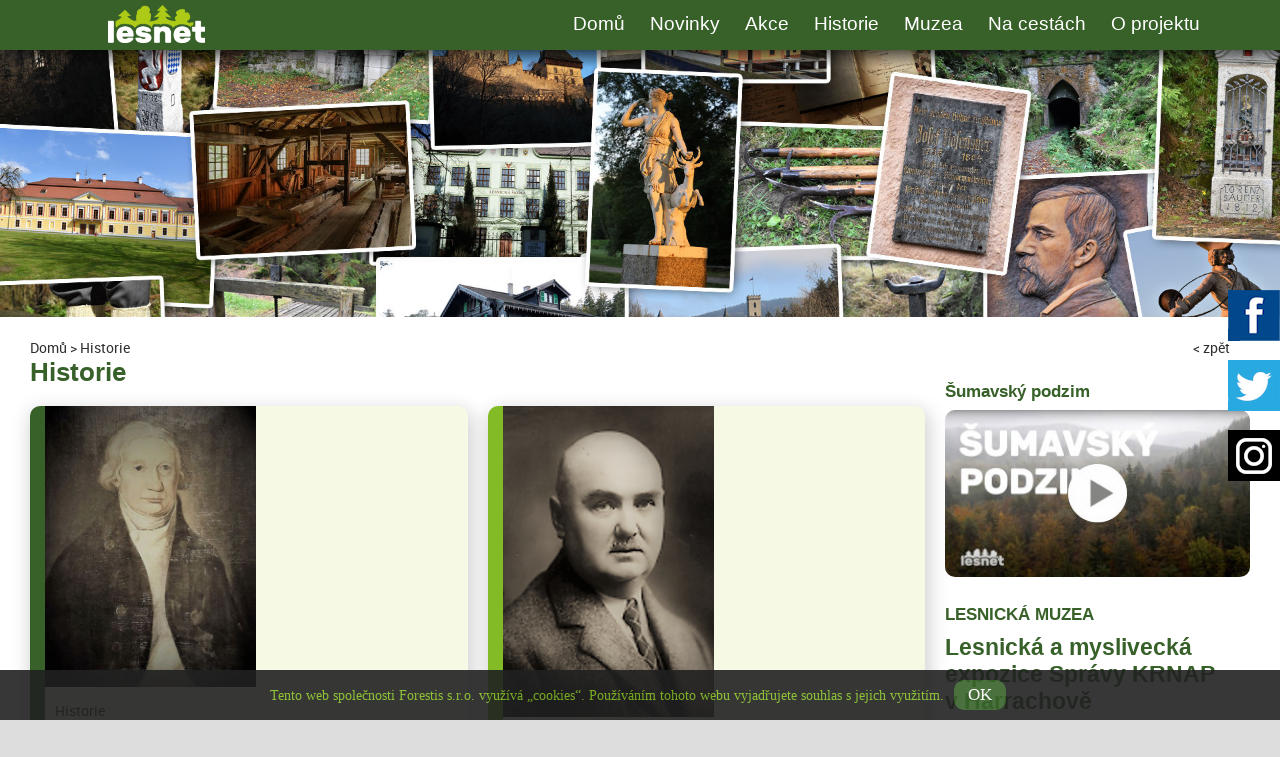

--- FILE ---
content_type: text/html; charset=UTF-8
request_url: https://www.lesnet.cz/osobnosti
body_size: 5685
content:
<!DOCTYPE html>
<html>

<head>
    <meta charset="UTF-8">
    <title>Lesnet.cz - Historie</title>
    <meta name="description" content="...">
    <meta name="keywords" content="">
    <meta name="viewport" content="width=device-width, minimum-scale=1.0, maximum-scale=1.0">
    <link rel="stylesheet" type="text/css" href="./css/font-awesome.min.css">
    <link rel="stylesheet" type="text/css" href="./css/style.css">
    <link rel="stylesheet" href="./fancybox/source/jquery.fancybox.css?v=2.1.5" type="text/css" media="screen">
    <script type="text/javascript" src="./js/jquery-1.10.2.min.js"></script>
    <script type="text/javascript" src="./fancybox/source/jquery.fancybox.pack.js?v=2.1.5"></script>
    <script type="text/javascript" src="./js/jquery.call.js"></script>
    
  		<link rel="stylesheet" href="./js/amcharts/style.css?v=2" type="text/css">
		<script src="./js/amcharts/amcharts.js" type="text/javascript"></script>
		<script src="./js/amcharts/serial.js" type="text/javascript"></script>
		<script src="./js/amcharts/amstock.js" type="text/javascript"></script>
		<script src="./js/amcharts/themes/light.js" type="text/javascript"></script>
		<script type="text/javascript">
			var data;
			
			// EEX graphs
			var chartDataEEX = [];
			
			function prepareDataEEX(data) {
				
				//replace UNIX/MAC new lines
				data = data.replace (/\r\n/g, "\n");
				data = data.replace (/\r/g, "\n");
				var rows = data.split("\n");
				
				// loop through all rows
				for (var i = 0; i < rows.length; i++) {
					// this line helps to skip empty rows
					if (rows[i]) {
						// our columns are separated by comma
						var column = rows[i].split(",");
						
						var date = column[0];
						
						// EEX
						var ind1 = column[1];
						var ind2 = column[2];
						var ind3 = column[3];
						var ind4 = column[4];
						var ind5 = column[5];
						var ind6 = column[6];
						var ind7 = column[7];
						
						// create object which contains all these items:
						chartDataEEX.push({
							date: date,
							ind1: ind1,
							ind2: ind2,
							ind3: ind3,
							ind4: ind4,
							ind5: ind5,
							ind6: ind6,
							ind7: ind7
						});
					}
				}
			}
			
			function loadCSVEEX(file) {
				var request;
				if (window.XMLHttpRequest) {
					// IE7+, Firefox, Chrome, Opera, Safari
					request = new XMLHttpRequest();
				} else {
					// code for IE6, IE5
					request = new ActiveXObject('Microsoft.XMLHTTP');
				}
				// load
				request.open('GET', file, false);
				request.send();
				prepareDataEEX(request.responseText);
			}
			
			loadCSVEEX("./js/stock-chart-data.php");


// CO2: loadCSVEEX(), prepareDataEEX(), 

AmCharts.ready(function() {

	var chart = AmCharts.makeChart("chartdiv3", {
    "type": "serial",
    "theme": "none",
    "dataProvider": chartDataEEX,
    "valueAxes": [{
        "id": "distanceAxis",
        "axisAlpha": 0,
        "dashLength": 5,
        "distanceUnits": "%",
        "unit": "%",
        "position": "left"
    }],
    "graphs": [{
        "bullet": "none",
        "fillAlphas": 0,
        "lineThickness": 2,
        "lineColor": "#ff0000",
        "valueField": "ind1",
        "valueAxis": "distanceAxis"
    },{
        "bullet": "none",
        "fillAlphas": 0,
        "lineThickness": 2,
        "lineColor": "#ffc000",
        "valueField": "ind2",
        "valueAxis": "distanceAxis"
    },{
        "bullet": "none",
        "fillAlphas": 0,
        "lineThickness": 2,
        "lineColor": "#009a0b",
        "valueField": "ind3",
        "valueAxis": "distanceAxis"
    },{
        "bullet": "none",
        "fillAlphas": 0,
        "lineThickness": 2,
        "lineColor": "#003a0d",
        "valueField": "ind4",
        "valueAxis": "distanceAxis"
    },{
        "bullet": "none",
        "fillAlphas": 0,
        "lineThickness": 2,
        "lineColor": "#0f6fff",
        "valueField": "ind5",
        "valueAxis": "distanceAxis"
    },{
        "bullet": "none",
        "fillAlphas": 0,
        "lineThickness": 2,
        "lineColor": "#0a0eb9",
        "valueField": "ind6",
        "valueAxis": "distanceAxis"
    },{
        "bullet": "none",
        "fillAlphas": 0,
        "lineThickness": 2,
        "lineColor": "#b40cdd",
        "valueField": "ind7",
        "valueAxis": "distanceAxis"
    }],
    "dataDateFormat": "YYYY-MM-DD",
    "categoryField": "date",
    "categoryAxis": {
        "dateFormats": [{
            "period": "DD",
            "format": "DD"
        }, {
            "period": "WW",
            "format": "MMM DD"
        }, {
            "period": "MM",
            "format": "MMM"
        }, {
            "period": "YYYY",
            "format": "YYYY"
        }],
        "parseDates": true,
        "autoGridCount": false,
        "axisColor": "#000000",
        "dashLength": 5,
        "equalSpacing": true,
        "startOnAxis": false,
        "gridAlpha": 1,
        "gridColor": "#999999",
        "gridCount": 10
    }
  }); 
});
</script>
</head>

<body class="cs continue p6">

<header>
    <div class="header-box">
        <a href="./" id="logo"></a>
        
        <div id="search">
            <form action="./vyhledavani" method="post">
                <a href="#" class="icon-search"></a>
                <input type="text" name="sr" value="" placeholder="hledaný výraz">
            </form>
        </div>
        
        <nav>
            <ul class="menu">
                <li class="mobile-menu"><span></span></li>
                <li><a href="./o-projektu">O projektu</a></li>
                <li><a href="./na-cestach">Na cestách</a></li>
                <li><a href="./mista">Muzea</a></li>
                <li class="active"><a href="./osobnosti">Historie</a></li>
                <li><a href="./akce">Akce</a></li>
                <li><a href="./novinky">Novinky</a></li>
	            <li><a href="./">Domů</a></li>
            </ul>
            <div class="cl"></div>
        </nav>
        
        <div class="mobile-menu"></div>
    </div>
    <div class="sh"></div>
</header>

<div class="nav-spacer"></div>

<div class="data">
        
		
    <div class="slideshow-box">
        <img src="./images/headers/historie.jpg" alt="">
    </div>		
    
        
    <div class="data-box">
        
        <div class="breadcrumb">
            <a href="./">Domů</a> &gt; Historie            <span><a href="javascript:history.back()">&lt; zpět</a></span>
        </div>

        <div class="col-3-4">
	<h1 class="list">Historie</h1>
            
            <br class="cl">
            
            <div class="col-2">
<!--Array
(
    [0] => 40
    [1] => 104
    [2] => 151
    [3] => 154
    [4] => 160
)
-->                <a href="./josef-rosenauer" class="box article2">
                    <img src="./data/img/1/s-josef_rosenauer_na_portretu_v_muzeu_ve_chvalsinach-1.jpg" alt="">
                    <div>
                        <span>Historie</span>
                        <h3>Josef Rosenauer</h3>
                        <p>
                            26. února 1735 (?) Chvalšiny – 10. března 1804 Český Krumlov. Josef se narodil v&nbsp;Chvalšinách jako nemanželské&nbsp;dítě Voršily Traxlerové, dcery tesaře a&nbsp;měšťana Martina Traxlera z&nbsp;Chvalšin (Kalsching). Přesný den narození není znám, neboť chvalšinské matriky byly zničeny při požáru v&nbsp;roce 1808. Jako datum narození se často uvádí den křtu 26. února 1735, kdy byl ve chvalšinském farním kostele pokřtěn&nbsp;jako Josef Rosenauer. Zápis o křtu se dochoval v&nbsp;úředním výpisu...                        </p>
                    </div>
                </a>
                <a href="./jan-evangelista-chadt-sevetinsky" class="box article">
                    <img src="./data/img/1/s-j._e._chadt_sevetinsky_z_archivu_zm-1.jpg" alt="">
                    <div>
                        <span>Historie</span>
                        <h3>Jan Evangelista Chadt-Ševětínský</h3>
                        <p>
                            26. února 1860 (Kubova Huť) – 15. března 1925 (Praha). Jan Evangelista Chadt se narodil v&nbsp;roce 1860 v&nbsp;lesovně v&nbsp;Kubově Huti pod Boubínem jako syn revírníka. Měl ještě dva bratry, kteří se posléze také stali lesníky, a&nbsp;dvě sestry. &bdquo;Ševětínský&ldquo; byl jeho pozdější literární pseudonym, podle Ševětína u&nbsp;Českých Budějovic, kde chodil do školy. V&nbsp;letech 1872&ndash;1879 navštěvoval v&nbsp;Písku reálné gymnázium a&nbsp;lesnické hospodářské učiliště. Po praxi,...                        </p>
                    </div>
                </a>
            </div>
            <div class="col-2">
                <a href="./antonin-vaclav-dyk" class="box article">
                    <img src="./data/img/2/s-antonin_vaclav_dyk-1.png" alt="">
                    <div>
                        <span>Historie</span>
                        <h3>Antonín Václav Dyk</h3>
                        <p>
                            5.března 1871 (Kbelany u Stříbra) -  29. července 1952 (Brno-Žabovřesky) Antonín Václav Dyk (též Anton Wenzel Dik) se narodil v&nbsp;roce 1871 v&nbsp;myslivně Harabaska v&nbsp;Kbelanech u&nbsp;Stříbra. Povolání otce, nadlesního na černínském velkostatku a&nbsp;pozdějšího vrchního lesmistra a&nbsp;ředitele hořovických komorních lesů, bezesporu ovlivnilo volbu jeho vlastní profese. Po maturitě na pražském reálném gymnáziu nastoupil na vídeňskou Hochschule für Bodenkultur (Vysokou školu...                        </p>
                    </div>
                </a>
                <a href="./josef-zalman" class="box article2">
                    <img src="./data/img/2/s-josef_zalman.jpg" alt="">
                    <div>
                        <span>Historie</span>
                        <h3>Josef Žalman</h3>
                        <p>
                            26. července 1884 (Dlouhá Třebová) -  25. června 1947 (Pozořice u Brna) Mezi významné průkopníky moderní myslivosti patřil bezesporu Josef Žalman. Narodil se v&nbsp;roce 1884 v&nbsp;podhůří Orlických hor do katolické rodiny po generace spjaté s&nbsp;lesnickou a&nbsp;mysliveckou praxí. Jeho otec Josef i&nbsp;dědeček Karel pracovali jako hajní na lichtenštejnských panstvích v&nbsp;Dlouhé Třebové a&nbsp;ve Výprachticích. I mladý Josef měl pokračovat v&nbsp;rodinné tradici. Po ukončení měšťanské...                        </p>
                    </div>
                </a>
                <a href="./karel-podhajsky" class="box article">
                    <div>
                        <span>Historie</span>
                        <h3>Karel Podhajský</h3>
                        <p>
                            24. května 1871 (Litomyšl) – 12. září 1930 (Litomyšl) Karel Podhajský se narodil v&nbsp;roce 1871 v&nbsp;Litomyšli do rodiny vážených měšťanů. Otec Matěj byl obchodníkem a&nbsp;později se stal zástupcem italské pojišťovny Assicurazioni Generali. Ve svém volném čase se věnoval veřejnému dění a&nbsp;byl členem řady spolků, z&nbsp;nichž nejvýznamnější byl spolek hasičů a&nbsp;střelců do terče. Byl rovněž náruživým lovcem a&nbsp;chovatelem setrů. Právě on byl pro Karla i&nbsp;mladšího Gustava...                        </p>
                    </div>
                </a>
            </div>
            <br class="cl">
            
            <div class="share">
                <a onclick="window.open(this.href,'_blank');return false;" href="https://www.facebook.com/sharer/sharer.php?u=http://www.lesnet.cz/osobnosti"><span class="fa fa-facebook"></span></a>
                <a onclick="window.open(this.href,'_blank');return false;" href="https://twitter.com/home?status=http://www.lesnet.cz/osobnosti"><span class="fa fa-twitter"></span></a>
                <!--<a onclick="window.open(this.href,'_blank');return false;" href="https://plus.google.com/share?url=http://www.lesnet.cz/osobnosti"><span class="fa fa-google-plus"></span></a>-->
                <a onclick="window.open(this.href,'_blank');return false;" href="https://www.linkedin.com/shareArticle?mini=true&url=http://www.lesnet.cz/osobnosti&title=&summary=&source="><span class="fa fa-linkedin"></span></a>
                <a href="mailto:@?body=http://www.lesnet.cz/osobnosti"><span class="fa fa-at"></span></a>
                <!--<a href="" class="icon-in"></a>-->
                <br class="cl">
            </div>
                
            <div class="banners-bottom">
                			</div>
        </div>
        <div class="col-4 side">
            
            <!--
            <h4>Předpověď pro Střední Čechy</h4>
            <div class="weather box3">
                <div class="col-3">
                    <strong>13.5.</strong>
                    <img src="images/w1.jpg" alt="">
                    <span>7&deg;C</span>
                </div>
                <div class="col-3">
                    <strong>13.5.</strong>
                    <img src="images/w2.jpg" alt="">
                    <span>7&deg;C</span>
                </div>
                <div class="col-3">
                    <strong>13.5.</strong>
                    <img src="images/w1.jpg" alt="">
                    <span>7&deg;C</span>
                </div>
                <a href="" class="more">Předpověď<br>pro další regiony</a>
            </div>
            -->
            
            <!--
            <h2>INZERCE</h2>
            <div class="addv box3">
                <a href="" class="more">Další<br>inzeráty</a>
            </div>
            -->
            
            <h4>Šumavský podzim</h4>
            <div class="box3">
                <a href="https://www.youtube.com/embed/kmwcHYNXAdA?autoplay=1" class="fancybox fancybox.iframe">
                    <img src="./images/sumavsky_podzim.jpg" alt="Šumavský podzim">
                </a>
            </div>
            <!--
            <h4>Jaro v lužním lese</h4>
            <div class="box3">
                <a href="https://www.youtube.com/embed/TLX4msPegtE?autoplay=1" class="fancybox fancybox.iframe">
                    <img src="./images/lesnet_jaro.jpg" alt="Jaro v lužním lese">
                </a>
            </div>
            <h4>Harvesting & Forwarding</h4>
            <div class="box3">
                <a href="https://www.youtube.com/embed/_qKiq5aa3bU?autoplay=1" class="fancybox fancybox.iframe">
                    <img src="./images/hw_finland.jpg" alt="Harvesting & Forwarding">
                </a>
            </div>
            <h4>SILVA REGINA 2018</h4>
            <div class="box3">
                <a href="https://www.youtube.com/embed/M4jbBLa3e2w?autoplay=1" class="fancybox fancybox.iframe">
                    <img src="./images/regina2018.jpg" alt="SILVA REGINA 2018">
                </a>
            </div>-->

            <h4>LESNICKÁ MUZEA</h4>
            <div class="box3">
        
                <a href="./expozice-sindelka-harrachov" class="top-poi">
                    <h3>Lesnická a myslivecká expozice Správy KRNAP v Harrachově</h3>
                    <!--<strong>Ve dvou patrech žulové budovy bývalé šindelárny naleznete lesnickou a mysliveckou expozici.</strong>-->
                    <p><br />Více informací</p>
                </a>
            </div>
		    <div class="graphs">
            <!--<h4 class="stock">BURZOVNÍ INFO</h4>
		    <div class="graphs">
			<div class="graph">
			  <h3></h3>
			  <div id="chartdiv3" style="width:100%; height:200px; margin: 0 0;"></div>
			  
			  <div class="legend">
				<span class="l-red">Global Timber & Forestry ETF</span>
				<span class="l-yellow">Stora Enso Oyj R</span>
				<span class="l-green">UPM-Kymmene Oyj</span>
				<span class="l-black">West Fraser Timber Co. Ltd.</span>
				<span class="l-grey">Canfor Corporation</span>
				<span class="l-am">Weyerhaeuser Company</span>
				<span class="l-blue">Norske Skog Asa</span>
			  </div>
			</div>-->
			  <a href="./informace-z-deni-na-burzach" class="stock"><h4>Akcie dřevozpracujících společností na světových trzích</h4></a>
		    </div>
		                <h2>Foto týdne</h2>
            <div class="top-foto box3">
                <a href="./data/img/2/brysan_1.jpg" class="fancybox pcs" rel="group0" title="Brysan, slezský norik ze Šumavy"><img src="./data/img/2/s-brysan_1.jpg" alt="Brysan, slezský norik ze Šumavy"></a>
                <!--<a href="" class="more">Další<br>fotografie</a>-->
            </div>
			
        </div>
        <br class="cl">
    </div>
</div>

<footer>
    
    <div class="footer-head">
        <div class="footer-pcs">
        </div>
        <img src="./images/footer2.png" alt="">
    </div>
    
    <!--footer data-->
    <div class="footer-box">
    
        <div class="col-4">
            <h4>Lesnet</h4>
            <p>
                <a href="./o-projektu">O projektu</a><br>
                <a href="./na-cestach">Na cestách</a><br>
                <a href="./mista">Muzea</a><br>
                <a href="./osobnosti">Historie</a><br>
                <a href="./akce">Akce</a><br>
                <a href="./novinky">Novinky</a><br>
            </p>
        </div>
        
        <div class="col-4">
            <h4>&nbsp;</h4>
            <!--<p>
                Kontakty<br>
                text
            </p>-->
        </div>
        
        <div class="col-2">
            
            <div class="share col-6">
                <!--<a href="https://www.facebook.com/zpravyzlesa" class="icon-fb" target="_blank"></a>-->
                <!--<a href="" class="icon-in"></a>-->
                <br class="cl">
            </div>
            
            <br class="cl">
            
        </div>
        
        <br class="cl">
                
        <div class="copy">
            <p>Veškerá práva vyhrazena 2017-2026 <a href="https://www.forestis.cz">Forestis s.r.o.</a> &copy; <a href="./download/legal-disclaimer-lesnet.pdf" target="_blank">Podmínky používání</a></p>
        </div>
    
    </div>
</footer>

<a href="https://www.facebook.com/zpravyzlesa" class="facebook" target="_blank"></a>
<a href="https://www.instagram.com/lesnet21/" class="instagram" target="_blank"></a>
<a href="https://www.twitter.com/lesnet21" class="twitter" target="_blank"></a>

<!-- Global site tag (gtag.js) - Google Analytics -->
<script async src="https://www.googletagmanager.com/gtag/js?id=UA-114530194-1"></script>
<script>
  window.dataLayer = window.dataLayer || [];
  function gtag(){dataLayer.push(arguments);}
  gtag('js', new Date());

  gtag('config', 'UA-114530194-1');
</script>
<script id="cookieWarn" type="text/javascript" src="./js/cookie-warn.js"></script>

</body>

</html>


--- FILE ---
content_type: text/html; charset=UTF-8
request_url: https://www.lesnet.cz/js/stock-chart-data.php
body_size: 125
content:
2024-03-01,0,0,0,0,0,0,0
2024-09-30,8.04,,,,,,
2024-10-01,7.56,,,,,,
2024-10-02,6.97,,,,,,
2024-10-03,6.41,,,,,,
2024-10-04,7.77,,,,,,
2024-10-07,6.52,,,,,,
2024-10-08,5.32,,,,,,
2024-10-09,5.29,,,,,,
2024-10-10,4.1,,,,,,
2024-10-11,5.35,,,,,,
2024-10-14,4.53,,,,,,
2024-10-15,3.12,,,,,,
2024-10-16,3.06,-8.48,,,,,
2024-10-17,1.86,-9.2,,,,,


--- FILE ---
content_type: text/css
request_url: https://www.lesnet.cz/css/style.css
body_size: 5206
content:
/* Google web fonts - thanks to Google */
@font-face {
font-family: 'roboto_regular';
src: url('../fonts/roboto-regular-webfont.eot');
src: url('../fonts/roboto-regular-webfont.eot?#iefix') format('embedded-opentype'),
	 url('../fonts/roboto-regular-webfont.woff') format('woff'),
	 url('../fonts/roboto-regular-webfont.ttf') format('truetype');
font-weight: normal;
font-style: normal;
}

@font-face {
font-family: 'roboto_bold';
src: url('../fonts/roboto-bold-webfont.eot');
src: url('../fonts/roboto-bold-webfont.eot?#iefix') format('embedded-opentype'),
	 url('../fonts/roboto-bold-webfont.woff') format('woff'),
	 url('../fonts/roboto-bold-webfont.ttf') format('truetype');
font-weight: normal;
font-style: normal;
}

@font-face {
font-family: 'rubik';
src: url('../fonts/rubik-medium-webfont.eot');
src: url('../fonts/rubik-medium-webfont.eot?#iefix') format('embedded-opentype'),
	 url('../fonts/rubik-medium-webfont.woff') format('woff'),
	 url('../fonts/rubik-medium-webfont.ttf') format('truetype');
font-weight: normal;
font-style: normal;
}

body {
font-size: 90%;
background-color: #ddd;
font-family:"roboto_regular", "Helvetica", "Arial", sans-serif;
background-position: 0 0;
background-repeat:repeat-x;
margin: 0 auto;
min-width: 320px;
}

/*
COLORS
text 2f2f2f
light acc91e
dark 376129
l-light f6f9e4
l-dark d5e38b
m-light d5e38b
m-dark 71aa47
*/

* {
color: #2f2f2f;
}

a.rec:hover *,.banners a:hover * {
color: #fff;
}

/* links */
a {
color:inherit;
text-decoration:none;
}

article p a {
text-decoration:underline;
color: #376129;
font-size: 1em;
}

a:hover,.active,nav li a:hover {
color: #acc91e;
}

nav li a {
color: #fff;
font-size: 1.3em;
}

/* texts */
h1,h2,h3,h4,h5,.perex {
font-weight: bold;
color: #376129;
font-family: "rubik_medium", "Helvetica", "Arial", sans-serif;
}

.menu a,.gallery h2 {
font-weight: normal;
font-family: "rubik_medium", "Helvetica", "Arial", sans-serif;
}

textarea {
font-family:"roboto_regular", "Helvetica", "Arial", sans-serif;
}

h1 {
font-size: 2.2em;
}

h1.list {
font-size: 1.8em;
margin: 0;
}

article h1 {
font-size: 1.8em;
margin: 10px 0;
}

h2 {
font-size: 1.9em;
}

h2 span {
font-size: .7em;
display: block;
}

h2 div {
display: block;
width: 30%;
float: right;
font-size: 0.5em;
text-align: right;
margin-right: 4%;
}

.side h2 {
margin: 20px 0 5px 0;
}

h3 {
font-size: 1.6em;
margin: .2em 0;
}

h4 {
font-size: 1.2em;
margin-bottom: .5em;
}

h5 {
font-size: 120%;
margin: 15px 0 0;
}

p {
margin-top: 0;
}

/* layout */
.header-box,.data,.footer-box,.partners-box,.slideshow div,.color-block div,.slideshow-box {
max-width:1300px;
margin: 0 auto;
}

.sh {
position: absolute;
width: 100%;
bottom: -20px;
left: 0;
height: 20px;
z-index: 9999;
background-image:url("../images/sh.png");
background-position: 0 0;
background-repeat: repeat;
}

.data {
/*margin: 0 50px;*/
z-index: 50;
position: relative;
background-color: #fff;
}

article em {
font-size: .9em;
}

header {
position: relative;
z-index: 999;
height: 50px;
background-color: #376129;
}

.breadcrumb {
padding: 7px 20px 1px 0;
}

.breadcrumb span {
display: block;
width: 100px;
float: right;
text-align: right;
}

.partners,.info {
background-color: #fff;
position: relative;
}

.info {
text-align: center;
padding: 40px 50px 30px 50px;
}

.arrow-bottom,.arrow-bottom-green {
display: block;
width: 100%;
height: 20px;
position: absolute;
left: 0;
top: 0;
background-image:url("../images/arrow-down.gif");
background-position: 50% 0;
background-repeat: no-repeat;
}

.arrow-bottom-green {
background-image:url("../images/arrow-down-green.gif");
}

.data-box {
padding: 10px 30px 30px;
background-color: #fff;
margin-bottom: 0;
}

.footer-box * {
color: #82bb25;
}

.header-box {
position: relative;
}

footer {
position: relative;
background-color: #376129;
}

.bredcrumb,.bredcrumb * {
font-size: 0.9em;
}

.side-nav {
display: block;
height: 100%;
}

.side-nav ul {
margin: 0 20px 20px 20px;
padding: 0;
}

.partners h3 {
display: block;
line-height: 7em;
}

.partners img {
width: 80%;
margin-left: 10%;
}

.copy  {
padding: 15px 0;
text-align: center;
}

.copy * {
font-size: 10px;
}

/* columns */
.col-2 {
position: relative;
float: left;
width: 50%;
}

.col-3 {
position: relative;
float: left;
width: 31.33%;
margin-right: 2%;
margin-bottom: 2%;
box-sizing: border-box;
-moz-box-sizing: border-box;
-webkit-box-sizing: border-box;
}

.box-big .col-3.box:nth-child(3n),.box-big .col-3.last {
	margin-right: 0;
}

.box-big .col-3 {
height: 26em;
}

.col-3.side {
margin-right: 0;
}

.data-box .box-big .col-3 {
height: 20em;
}

.col-4 {
position: relative;
float: left;
width: 25%;
}

.col-2-3 {
position: relative;
float: left;
width: 66.66%;
}

.col-6 {
position: relative;
float: left;
width: 16.66%;
}

.col-8 {
position: relative;
float: left;
width: 12.5%;
}

.col-3-4 {
position: relative;
float: left;
width: 75%;
}

.col-5-6 {
position: relative;
float: left;
width: 83.33%;
}

/*.data-l-p-20 section .col-2:nth-child(2n) { */

article {
margin-bottom: 20px;
margin-right: 20px;
}

article * {
/*font-size: 1.1em;*/
}

article sup,article sub {
font-size: .7em;
}

article h2 {
display: block;
font-size: 2.5em;
padding: 5px 10px 20px 0;
margin: 0;
}

article .pcs-left {
width: 47%;
margin-right: 4%; /*left*/
float: left; /*right*/
}

.box3 * {
color: #fff;
}

.rec span {
color: #acc91e;
}

.weather {
background-color: #376129;
}

.weather .col-3 {
color: #fff;
background-color: #daebfb;
width: 33.33%;
margin: 0;
}

.weather strong {
background-color: #376129;
}

.weather strong,.weather span {
display: block;
text-align: center;
}

.weather span {
color: #376129;
}

.weather .more {
clear: left;
color: #fff;
}

.box3 img {
width: 100%;
-moz-border-radius: 10px;
-webkit-border-radius: 10px;
-khtml-border-radius: 10px;
border-radius: 10px;
}

.weather strong,.weather span {
font-size: 1.2em;
}

.more {
display: block;
text-align: right;
color: #376129;
padding: 5px 10px;
}

.more:hover {
color: #000;
}

.weather .more:hover {
color: #acc91e;
}

.rec {
padding: 8px 15px;
background-color: #376129;
margin-bottom: 10px;
}

.addv .rec {
display: block;
}

.addv {
background-color: #acc91e;
}

.pcs-left img {
width: 100%;
margin-bottom: 20px;
-moz-border-radius: 10px;
-webkit-border-radius: 10px;
-khtml-border-radius: 10px;
border-radius: 10px;
}

.pcs-left p {
margin-top: -15px;
font-size: .8em;
}

.box,.box2 {
display: block;
position: relative;
background-color: #f6f9e4;
border-left: 15px solid #82bb25;
margin-right: 20px;
margin-bottom: 20px;
box-sizing: border-box;
-moz-box-sizing: border-box;
-webkit-box-sizing: border-box;
-moz-border-radius: 10px;
-webkit-border-radius: 10px;
-khtml-border-radius: 10px;
border-radius: 10px;
-webkit-box-shadow: 2px 6px 19px 2px rgba(0,0,0,0.19);
-moz-box-shadow: 2px 6px 19px 2px rgba(0,0,0,0.19);
box-shadow: 2px 6px 19px 2px rgba(0,0,0,0.19);
}

.article2 {
border-color: #376129;
}

.box div {
padding: 10px;
}

.box h3 {
margin: .5em 0;
}

.box img {
width: 100%;
-moz-border-top-right-radius: 10px;
-webkit-border-top-right-radius: 10px;
-khtml-border-top-right-radius: 10px;
border-top-right-radius: 10px;
}

img {
border: 0;
}

/* pcs */
.pcs-box {
}

.gallery .pcs-box {
}

.pcs-box img {
width: 100%;
float: left;
}

.p6 .box img {
width: 50%;
-moz-border-top-right-radius: 0;
-webkit-border-top-right-radius: 0;
-khtml-border-top-right-radius: 0;
border-top-right-radius: 0;
}

.icon-fb,.icon-in,.icon-gp {
display: block;
width: 2em;
height: 2em;
float: right;
margin: 3%;
background-image:url("../images/icon-facebook.png");
background-position: 0 0;
background-repeat: no-repeat;
background-size: 100% auto;
}

.data .share a span {
font-size: 1.6em;
line-height: 1.6em;
width: 1.6em;
display: block;
text-align: center;
margin-right: 5px;
float: left;
}

.data .share a:hover span {
background-color: #376129;
color: #fff;
}

.data .icon-fb,.data .icon-in,.data .icon-gp {
margin: 4px 8px 4px 0;
float: left;
}

.icon-in {
background-image:url("../images/icon-instagram.png");
}

.icon-gp {
background-image:url("../images/icon-gplus.png");
}

.pois img {
float: left;
width: 33%;
margin-right: 20px;
}

.pois .box img {
-moz-border-top-right-radius: 0;
-webkit-border-top-right-radius: 0;
-khtml-border-top-right-radius: 0;
border-top-right-radius: 0;
}

.top-poi * {
color: #376129;
}

/* nav */
nav {
position: relative;
height: 50px;
}

#logo {
position: absolute;
display: block;
width: 153px;
height: 61px;
top: 15px;
left: 30px;
z-index: 99999;
background-image:url("../images/logo.png");
background-position: 50% 0%;
background-repeat: no-repeat;
background-size: auto 96%;
background-color: #376129;
-webkit-box-shadow: 0px 21px 16px rgba(0,0,0,0.53);
-moz-box-shadow: 0px 21px 16px rgba(0,0,0,0.53);
box-shadow: 0px 21px 16px rgba(0,0,0,0.53);
}

.scroll-header .nav-spacer {
height: 90px;
}

.scroll-header header {
position: fixed;
left: 0;
right: 0;
z-index: 99;
}

.scroll-header header {
height: 50px;
}

.scroll-header .langs,.scroll-header #search {
display: none;
}

.scroll-header nav {
height: 50px;
}

.scroll-header .menu {
padding-left: 100px;
}

.scroll-header #logo,.continue #logo {
top: 5px;
height: 40px;
box-shadow: none;
}

.scroll-header #logo strong {
display: none;
}

.menu {
position: absolute;
bottom: 0;
right: 30px;
}

#search {
display: none;
width: 250px;
height: 30px;
position: absolute;
right: 30px;
top: 10px;
z-index: 99;
background-color: #fff;
-moz-border-radius: 15px;
-webkit-border-radius: 15px;
-khtml-border-radius: 15px;
border-radius: 15px;
}

.button-send {
display: block;
width: 30%;
float: right;
line-height: 60px;
text-align: center;
color: #fff;
background-color: #3d3d3c;
}

#search .button-send input {
width: 100%;
margin: 10px 0;
background-color: #fff;
}

#search .button-send:hover input {
cursor: pointer;
}

#search input {
border: none;
color: #000;
float: left;
width: 75%;
margin: 5px 0 0 15px;
height: 20px;
line-height: 20px;
color: #376129;
background-color: #fff;
font-size: 1.1em;
}

.popupmenu span {
background-image:url("../images/arrow-popup.png");
background-position: 50% 50%;
background-repeat: no-repeat;
width: 13px;
height: 6px;
position: absolute;
left: 27px;
top: -6px;
z-index: 99;
}

.popupmenu strong {
text-transform: uppercase;
font-size: 1.2em;
}

.icon-search {
display: block;
background-image:url("../images/search.png");
background-position: 50% 50%;
background-repeat: no-repeat;
width: 25px;
height: 27px;
margin: 1px 10px 0 0;
float: right;
}

.icon-search:hover {
cursor: pointer;
}

header ul,footer ul {
padding: 0;
margin: 15px 0;
}

nav li {
float: right;
list-style: none;
margin-left: 25px
}

.mobile-menu {
display: none;
}

/* dropdown menu */
nav li {
position: relative;
line-height: 1.5em;
}

nav li:hover .popupmenu {
/*display: block;*/
}

nav li .popupmenu {
display: none;
position: absolute;
z-index: 999;
padding: 10px 0;
width: 600px;
z-index: 200;
}

nav li li {
float: none;
display: block;
}

nav li ul {
float: left;
display: block;
margin-left: 20px;
margin-right: 20px;
max-width: 160px;
}

/* forms */
.search input {
border: none;
}

header .search {
width: 100%;
height: 35px;
position: relative;
}

header .search form {
padding: 0;
width: 100%;
}

header .search input {
font-size: 110%;
line-height: 100%;
width: 70%;
margin: 5px 20px 0 0;
float: right;
text-align: right;
}

.box-form input,.box-form textarea {
width: 46%;
margin: 1% 1% 1% 0;
padding: 0 1%;
height: 2em;
line-height: 2em;
border: none;
color: #fff;
background-color: #82bb25;
font-size: 1.1em;
}

.box-form .long {
width: 68%;
}

.box-form .short {
width: 26%;
}

.box-form .error,.msg * {
color: #fff;
}

.box-form .error {
background-color: #d22929;
}

.msg {
background-color: #d22929;
padding: 20px 120px;
text-align: center;
}

.box-form textarea {
height: 120px;
line-height: 30px;
}

form .send-button {
clear: left;
padding: 0;
background-color: #000;
}

form .send-button:hover {
background-color: #82bb25;
cursor: pointer;
}

::-webkit-input-placeholder {
  color: #fff;
}
::-moz-placeholder {
  color: #fff;
}
:-ms-input-placeholder {
  color: #fff;
}

.share a:hover {
background-color: #fff;
}

/* globals */
.right {
text-align: right;
}

.center {
text-align: center;
}

.to-right {
float: right;
}

.cl {
clear: both;
}

.pg {
padding: 20px;
}

.pcs-pg {
padding: 20px;
}

.col-2-3 .pg {
padding-left: 40px;
}

.col-2-3 p,.col-2-3 li {
font-size: 1.1em;
}

.pcs-pg img {
width: 100%;
}

.content .pg {
padding: 30px;
}

.content p {
margin-top: 0;
}

.content ul {
padding: 5px 15px;
}

.small {
font-size: .9em;
}

/* banners */
.banners a {
display: block;
}

.banners img {
width: 100%;
float: left;
}

.banners .pg {
border-top: 2px solid #fff;
}

@media screen and (max-width: 600px) {
	.banners-bottom img {
		width: 100%;
	}
}

/* bookmark */
.bookmark {
position: relative;
}

/* tables */
table {
width: auto;
margin: 5px 0 10px 0;
}

table img {
width: 95%;
}

td {
border: 0;
font-size: 0.9em;
margin: 0;
padding: 1px 10px 1px 2px;
}

td a {
text-decoration: underline;
}

table.pricelist tr td:nth-child(2n) {
text-align: right;
}

.pcs-height {
background-size: 100% auto;
}

#map_style {
width: 100%;
height: 300px;
clear: both;
}

.map-info-box {
clear: left;
height: 300px;
border-top: 2px solid #fff;
border-bottom: 2px solid #fff;
background-color: #ccccca;
}

.map-info-box a.box {
height: 300px;
border-right: 2px solid #fff;
}

.noborder {
border: none;
}

div.no-bottom-border {
border-bottom: none;
}

/* slideshow */
.slideshow-box {
position: relative;
overflow:hidden;
}

.slideshow {
position:absolute;
top:0;
left:0;
width:100%;
display:block;
}

.slideshow > h4 {
margin: 0;
width: 70%;
padding: 0 15%;
position: absolute;
top: 50%;
left: 0;
transform: translateY(-50%);
-webkit-transform: translateY(-50%);
-moz-transform: translateY(-50%);
-o-transform: translateY(-50%);
-ms-transform: translateY(-50%);
}

.slideshow-box img {
width: 100%;
}

.slideshow div {
z-index: 30;
}

.color-block {
}
	
.nextpages {
background-color: #acc91e;
padding: 10px;
margin: 10px 20px 10px 0;
float: left;
-moz-border-radius: 10px;
-webkit-border-radius: 10px;
-khtml-border-radius: 10px;
border-radius: 10px;
}

.nextpages a:hover {
color: #000;
text-decoration: underline;
}

.color-block {
height: 100%;
display: block;
position: absolute;
top: 0;
right: 0;
z-index: 30;
width: 50%;
}

.color-block div {
background-image:url("../images/bg.png");
background-position: 0 0;
background-repeat: repeat;
height: 100%;
}

.gradient {
display: block;
position: absolute;
bottom: 0;
left: 0;
z-index: 20;
width: 100%;
height: 200px;
background-image:url("../images/gradient.png");
background-position: 0 0;
background-repeat: repeat;
}

.slideshow-box .text-box {
color: #fff;
display: none;
/*padding-left: 20px;*/
}

.slideshow-box .text-box.active {
display: block;
}

.slideshow-box h2 {
color: #fff;
font-size: 2.5em;
display: block;
text-align: right;
position: absolute;
right: 30px;
top: 0px;
width: 60%;
/*background-color: #376129;*/
text-shadow: 1px 1px 9px rgb(0 0 0 / 35%);
}

.slideshow-box strong {
font-size: 1.2em;
display: block;
padding: 10px 20px 0 20px;
}

.switch:hover {
cursor: pointer;
}
	    
.hide {
display: none;
}

.facebook,.appicon,.twitter,.instagram {
    background-image: url("../images/facebook.png");
    height: 51px;
    top: 290px;
    width: 52px;
    display: block;
    right: 0;
    position: fixed;
    z-index: 9999;
}

.twitter {
    background-image: url("../images/twitter.png");
    top: 360px;
}

.instagram {
    background-image: url("../images/instagram.png");
    top: 430px;
}

/* title images */
.title-box {
position: relative;
}

.title-box img {
width: 100%;
}

.title-box h1 {
display: block;
max-width:1100px;
margin: 0 auto;
width: 60%;
text-align: center;
color: #fff;
padding-top: 1em;
padding-bottom: 3em;
background-image:url("../images/bg.png");
background-position: 0 0;
background-repeat: repeat;
}

.title-box .color-block {
bottom: 0;
height: auto;
}

.data-box {
padding-bottom: 12em;
}

.footer-head {
position: relative;
height: 7em;
}

.footer-head img {
position: absolute;
bottom: 0;
left: 0;
width: 100%;
z-index: 99;
}

/* trading */
.valBg {
background-color: #fff;
padding: 0 3px;
}

.valBg img {
width: 10px;
}

.bw {
background-color: #fff;
}

#numbers {
padding: 1px 0 1px 10px;
margin-bottom: 2px;
}

#numbers * {
font-size: 12px;
line-height: 18px;
margin: 0;
}

.trading #numbers * {
font-size: .9em;
line-height: 18px;
}

.legend {
text-align: center;
}

.legend span {
background-image: url(../images/colors.gif);
background-repeat: no-repeat;
line-height: 12px;
font-size: 10px;
padding: 0 16px 0 19px;
}

.l-grey,.l-am,.l-red,.l-black,.l-green,.l-yellow,.l-blue {
}

.l-am {
background-position: -6px 0px;
}

.l-red {
background-position: -6px -20px;
}

.l-green {
background-position: -6px -40px;
}

.l-yellow {
background-position: -6px -60px;
}

.l-blue {
background-position: -6px -80px;
}

.l-black {
background-position: -6px -100px;
}

.l-grey {
background-position: -6px -120px;
}

#numbers strong {
display: block;
width: 150px;
overflow: hidden;
float: left;
height: 1.5em;
}

.trading {
background-color: #e6e6e6;
border-radius: 10px;
padding: 10px 5px;
margin-bottom: 20px;
background-image: url(../pcs/am-logo-bile.png);
background-position: 90% 84%;
background-repeat: no-repeat;
background-size: 20%;
}

.trading h3 {
display: block;
margin: 0;
text-align: center;
color: #575756;
font-size: 15px;
}

.trading .btn {
display: block;
text-align: center;
background-color: #059ade;
color: #fff;
border-radius: 5px;
font-size: 1.2em;
margin: 10px 5px;
}

.btn {
display: block;
text-align: center;
background-color: #376129;
color: #fff;
-moz-border-radius: 10px;
-webkit-border-radius: 10px;
-khtml-border-radius: 10px;
border-radius: 10px;
font-size: 1.2em;
margin: 10px 5px;
padding: 5px 10px;
}

.graph-title, .stock{
display: block;
background-image: url(../images/healine-bg.png);
background-position: 100% 100%;
background-repeat: no-repeat;
background-color: #deeaa2;
padding: 5px 10px;
background-size: contain;
border-right: 2px solid #fff;
-moz-border-radius: 10px;
-webkit-border-radius: 10px;
-khtml-border-radius: 10px;
border-radius: 10px;
}

.stock {
background-image: url(../images/healine-stock-bg.png);
font-size: 1.2em;
padding-bottom: 3em;
margin-top: 1em;
}

.stock h4 {
margin: 0;
}

.graph-title img {
width: 22px;
}

#cookieWarnBox .text .btn {
display: inline-block;
background-color: #376129;
color: #fff;
}

#cookieWarnBox * {
color: #82bb25;
}

body #cookieWarnBox {
   padding: 0;
}

/* responsive */ 

.mobile-hide {
display: block;
}
	    
.mobile-display,.mobile-nav {
display: none;
}

@media screen and (min-width: 1400px) {
	body {
		font-size: 90%;
	}
	
	header,.footer-box {
		padding: 0 60px;
	}
}

@media screen and (max-width: 1400px) {
	.scroll-header .header-box {
		width: auto;
	}
	
	header,.footer-box {
		padding: 0 50px;
	}
}

@media screen and (max-width: 1200px) {
	body {
		font-size: 90%;
	}
	
	header,.footer-box {
		padding: 0 40px;
	}
}

@media screen and (max-width: 1100px) {
	body {
		font-size: 88%;
	}
}

@media screen and (max-width: 1000px) {
	body {
		font-size: 85%;
	}
	
	header,.footer-box {
		padding:0 35px;
	}
}

@media screen and (max-width: 900px) {
	body {
		font-size: 80%;
	}
	
	header,.footer-box {
		padding:0 30px;
	}
	    
	.tablet-hide {
		display: none;
	}
	
	.col-3 {
		width: 49%;
		margin-right: 2%;
	}

	.box-big .col-3:nth-child(3n) {
		margin-right: 2%;
	}

	.box-big .col-3:nth-child(2n) {
		margin-right: 0;
	}
	
	.tablet-col-2 {
		width: 100%;
	}
	
	.data {
		padding: 0;
		margin: 0;
	}
}

@media screen and (max-width: 800px) {
	body {
		font-size: 75%;
	}
	
	header,.footer-box,.partners { /*.data*/
		padding:0 25px;
	}
	
	.col-6 {
		width: 33.33%;
	}
}

@media screen and (max-width: 700px) {
	body {
		font-size: 80%;
	}
	
	header,.data,.footer-box,.partners {
		padding: 0;
	}
	
	.data {
		margin: 0;
	}

	nav li a {
		margin: 18px 5px;
	}
	
	.rec {
		/*width: 100%;*/
		height: auto;
		border-right: none !important;
		padding-bottom: 3em;
	}
	
	.pcs-box img {
		margin-bottom: 10px;
	}
	
	.box-big .col-3 {
		height: auto;
		padding-bottom: 10px;
	}
		
	.pcs-box,.gallery .pcs-box,.data-box .box-big .col-3 {
		height: auto;
		overflow: visible;
	}
	
	.col-2,.col-3,.col-4,.col-6,.col-2-3,.col-3-4,.col-5-6,.tablet-col-2 .box-form {
		width: 100%;
	}
	
	.col-3 {
		border-right: none;
	}
	
	.col-6 {
		width: 50%;
	}
	
	.share {
		width: 100%;
	}
	
	.icon-fb, .icon-in {
		margin: 2% auto;
		float: none;
	}
	
	h1 {
    	font-size: 3em;
    	margin: 20px;
    }
    
    .box-form form {
    	padding: 0 20px;
	}
    
    .pg,.content .pg {
    	padding: 20px;
    }
    
    .mobile-reset {
    	clear: left;
    }
    
    footer p,footer li,footer h4,footer h3 {
        padding: 0px;
        text-align: center;
    }
	
	.title-box h1 {
		width: 100%;
		padding-bottom: 1em;
		font-size: 2em;
	}
	
	.continue .data {
		margin-top: 0em;
	}
	
	#side-link {
		display: none;
	}
	
	.data-box {
		padding: 10px 0 6px 6px;
	}
	
	.box,.box2 {
		margin-right: 6px;
		border-left: 6px solid #82bb25;
	}
	
	nav {
		position: absolute;
		width: 100%;
		height: auto;
		top: 62px;
		z-index: 99;
		background-color: #376129;
		border-top: 2px solid #82bb25;
		display: none;
	}
	
	.sh {
		z-index: 97;
	}
	
	.mobile-menu {
		display: block;
		line-height: 28px;
		height: 28px;
		background-image:url("../images/icon-menu.gif");
		background-position: 50% 50%;
		background-repeat: no-repeat;
	}
	
	div.mobile-menu {
		position: absolute;
		left: 0;
		top: 62px;
		z-index: 9;
		width: 100%;
		border-top: 2px solid #82bb25;
	} 
	
	nav span {
		background-color: #82bb25;
	}
	
	.menu {
		position: relative;
		bottom: auto;
		right: auto;
		width: 100%;
		padding-left: 0;
		margin-top: 0;
		margin-bottom: 5px;
	}
	
	nav li {
		float: none;
		margin-left: 0;
		width: 100%;
		text-align: center;
		line-height: 28px;
	}
	
	nav a {
		font-size: 1.2em;
	}
	
	.langs {
		position: absolute;
		bottom: 0;
		width: 100%;
	}
	
	.langs li {
		width: 33.3%;
		float: left;
	}
	
	.langs .border {
		display: none;
	}
	
	#logo {
		width: 100px;
		height: 42px;
		top: 10px;
		left: 10px;
		padding-left: 0px;
		background-size: 100% auto;
	}
	
	.icons-box {
		border-bottom: 2px solid #fff;
	}
	
	.icons-box a,.icons-box div {
		float: right;
		display: block;
		width: 60px;
		height: 70px;
		border-left: 2px solid #fff;
		background-image:url("../images/search.png");
		background-position: 50% 50%;
		background-repeat: no-repeat;
	}
	
	.icons-box .logo {
		background-image:url("../images/logo-small.png");
		float: left;
		width: 80px;
		border-left: 0;
	}
	
	#search {
		top: 20px;
		right: 10px;
		width: 250px;
    }
    
    #search input {
    	width: 65%;
    }
	
	.menu-box {
		position: relative;
	}
	
	.menu-box .langs {
		float: right;
		position: absolute;
		right: 20px;
		top: 0;
		width: 40%;
		z-index: 99;
	}
	
	.mobile-nav span:hover {
		cursor: pointer;
	}
	
	#search span {
    	right: 17px;
    }
    
    .slideshow > h4 {
		left: auto;
		margin: 0;
		position: relative;
		top: auto;
		-webkit-transform: none;
		-moz-transform: none;
		-ms-transform: none;
		-o-transform: none;
		transform: none;
		line-height: 22px;
		padding: 5px 6%;
		width: 88%;
		font-size: 1.4em;
	}
	
	.slideshow-box img {
    	width: 100%;
	}
	
	.scroll-header .data {
		padding-top: 0;
	}
		
	.scroll-header header {
		position: relative;
		left: auto;
		right: auto;
	}
	
	.slideshow-box .color-block {
		display: none;
	}
}

@media screen and (max-width: 420px) {
	#search {
		width: 180px;
    }
}

--- FILE ---
content_type: application/javascript
request_url: https://www.lesnet.cz/js/jquery.call.js
body_size: 1515
content:
// slideshow start
var curBanner = 1; // actual slide in slideshow
var prevBanner = 2; // previous slide
var countBanner = 0; // value is set in $(document).ready
var bannerTimer = true;
var stopBanner = false;
var nextCall;
var stopTimeInt = 5000; // time in ms for wait to next slide

function bannerChange(curBanner) {
    $(".switches span").removeClass("active");
    $('.switches #sw'+curBanner).addClass("active");

    // pcs
    $(".slideshow").css("z-index", "1"); // reset all slides
    $("#slideshow"+prevBanner).css("z-index", "10"); // send prev slide to top
    $("#slideshow"+curBanner).css("opacity", "0"); // set cur. slide opacity to 0
    $("#slideshow"+curBanner).css("z-index", "11"); // send cur. still invisible lide to top
    $("#slideshow"+curBanner).animate({ "opacity": "1" }, "slow" ,function(){ // make cur. slide visible
        clearTimeout(nextCall);
        if (!stopBanner) nextCall = setTimeout("bannerCall()",stopTimeInt); // ask if continue to next slide
        
        // change title
        $(".slideshow-box .text-box").removeClass("active");
        $("#stitle"+prevBanner).addClass("active");
    });
    $("#slideshow"+prevBanner).animate({ "opacity": "0" }, "slow" ,function(){ // make cur. slide visible
        clearTimeout(nextCall);
        if (!stopBanner) nextCall = setTimeout("bannerCall()",stopTimeInt); // ask if continue to next slide
    });
}

function bannerCall() {
    if (countBanner>1) {
        if (curBanner!=0) prevBanner = curBanner; // not for init

        if (curBanner>=countBanner) {
            curBanner = 1;
            prevBanner = countBanner;
        } else {
            curBanner = parseInt(curBanner) + 1;
        }
        bannerChange(curBanner);
    }
}

function switchBanner(caller) {
	clearTimeout(nextCall);
	curBanner = caller.attr("id");
	curBanner = curBanner.substring(2);
	prevBanner = $('.switch.active');
	prevBanner = prevBanner.attr("id");
	prevBanner = prevBanner.substring(2);
	bannerChange(curBanner);
}
// slideshow end

function validateEmail($email) {
    var emailReg = /^([\w-\.]+@([\w-]+\.)+[\w-]{2,4})?$/;
    if( !emailReg.test( $email ) ) {
        return false;
    } else {
        return true;
    }
}

function sendForm() {
    // reset error class
    $(".contact-form input").removeClass("error");
    $(".contact-form textarea").removeClass("error");
    var msg = false;
    
    // short form
    var tmp_jmeno = $('.contact-form #jmeno').val();
    var tmp_email = $('.contact-form #email').val();
    var tmp_dotaz = $('.contact-form #dotaz').val();
    
    if (tmp_jmeno.length<3) {
      $(".contact-form #jmeno").addClass("error");
      msg = true;
    }
    if (tmp_dotaz.length<3) {
      $(".contact-form #dotaz").addClass("error");
      msg = true;
    }
    if (tmp_email.length>6 & validateEmail(tmp_email)) { } else {
      $(".contact-form #email").addClass("error");
      msg = true;
    }
    
    if (msg) {
      printMsg(false);
    } else {
      $('form.contact-form').submit();
    }
}

$(document).ready(function() {

    countBanner = $('.slideshow').length;
    bannerChange(curBanner);

    $('.fancybox').fancybox();
    
    // on scroll fixed header
    $(window).scroll(function () {
      var scrollTopVar = $(window).scrollTop();
      if (scrollTopVar>125 & $(window).width()>700) {
    	$('body').addClass("scroll-header");
      } else {
    	$('body').removeClass("scroll-header");
      }
    });
    
    //$.cookieBar();
    
    /*
    $('.icon-search').click(function() {
      $('#search').toggle();
    });
    */
    
    $('.pm').hover(function(e) {
      $("#popup-bg").css("display", "block");
      $(".popupmenu").css("display", "none");
      var myMenu = $(this).closest('li').find('.popupmenu');
      $(myMenu).css("display", "block");
    });
    
    $('.cpm').hover(function(e) {
      $("#popup-bg").css("display", "none");
      $(".popupmenu").css("display", "none");
    });
    
    $('.mobile-menu').click(function() {
      $('nav').toggle();
      $('div.mobile-menu').toggle();
    });
    
    $('.menu-box span').click(function() {
      $( "nav" ).slideToggle( "slow", function() {
      });
    });
    
    $('.menu-box span').click(function() {
      $( ".menu-box ul" ).slideToggle( "slow", function() {
      });
    });
    
    $('.icon-search').click(function(e) {
      e.preventDefault();
      $('#search form').submit();
    });

    $('.switch').hover(function() {
    	if(!($(this).hasClass("active"))) {
    		switchBanner($(this));
    	}
    });

    $(".videoLink").click(function() {
		$.fancybox({
			'transitionIn'	: 'none',
			'transitionOut'	: 'none',
			'title'			: this.title,
			'href'			: this.href.replace(new RegExp("watch\\?v=", "i"), 'v/'),
			'type'			: 'swf',
			'swf'			: {
			   	 'wmode'		: 'transparent',
				'allowfullscreen'	: 'true'
			}
		});
		return false;
	});
});


--- FILE ---
content_type: application/javascript
request_url: https://www.lesnet.cz/js/amcharts/themes/light.js
body_size: 1120
content:
AmCharts.themes.light = {

	themeName:"light",

	AmChart: {
		color: "#000000"
	},

	AmCoordinateChart: {
		colors: ["#FF0000", "navy", "#000000", "#cc4748", "#cd82ad", "#2f4074", "#448e4d", "#b7b83f", "#b9783f", "#b93e3d", "#913167"]
	},

	AmStockChart: {
		colors: ["#FF0000", "navy", "#000000", "#cc4748", "#cd82ad", "#2f4074", "#448e4d", "#b7b83f", "#b9783f", "#b93e3d", "#913167"]
	},

	AmSlicedChart: {
		colors: ["#FF0000", "navy", "#000000", "#cc4748", "#cd82ad", "#2f4074", "#448e4d", "#b7b83f", "#b9783f", "#b93e3d", "#913167"],
		outlineAlpha: 1,
		outlineThickness: 2,
		labelTickColor: "#000000",
		labelTickAlpha: 0.3
	},

	AmRectangularChart: {
		zoomOutButtonColor: '#000000',
		zoomOutButtonRollOverAlpha: 0.15,
		zoomOutButtonImage: "lens.png"
	},

	AxisBase: {
		axisColor: "#000000",
		axisAlpha: 0.3,
		gridAlpha: 0.1,
		gridColor: "#000000"
	},

	ChartScrollbar: {
		backgroundColor: "#000000",
		backgroundAlpha: 0.12,
		graphFillAlpha: 0.5,
		graphLineAlpha: 0,
		selectedBackgroundColor: "#FFFFFF",
		selectedBackgroundAlpha: 0.4,
		gridAlpha: 0.15
	},

	ChartCursor: {
		cursorColor: "#000000",
		color: "#FFFFFF",
		cursorAlpha: 0.5
	},

	AmLegend: {
		color: "#000000"
	},

	AmGraph: {
		lineAlpha: 0.9
	},
	GaugeArrow: {
		color: "#000000",
		alpha: 0.8,
		nailAlpha: 0,
		innerRadius: "40%",
		nailRadius: 15,
		startWidth: 15,
		borderAlpha: 0.8,
		nailBorderAlpha: 0
	},

	GaugeAxis: {
		tickColor: "#000000",
		tickAlpha: 1,
		tickLength: 15,
		minorTickLength: 8,
		axisThickness: 3,
		axisColor: '#000000',
		axisAlpha: 1,
		bandAlpha: 0.8
	},

	TrendLine: {
		lineColor: "#c03246",
		lineAlpha: 0.8
	},

	// ammap
	AreasSettings: {
		alpha: 0.8,
		color: "#67b7dc",
		colorSolid: "#003767",
		unlistedAreasAlpha: 0.4,
		unlistedAreasColor: "#000000",
		outlineColor: "#FFFFFF",
		outlineAlpha: 0.5,
		outlineThickness: 0.5,
		rollOverColor: "#3c5bdc",
		rollOverOutlineColor: "#FFFFFF",
		selectedOutlineColor: "#FFFFFF",
		selectedColor: "#f15135",
		unlistedAreasOutlineColor: "#FFFFFF",
		unlistedAreasOutlineAlpha: 0.5
	},

	LinesSettings: {
		color: "#000000",
		alpha: 0.8
	},

	ImagesSettings: {
		alpha: 0.8,
		labelColor: "#000000",
		color: "#000000",
		labelRollOverColor: "#3c5bdc"
	},

	ZoomControl: {
		buttonRollOverColor: "#3c5bdc",
		buttonFillColor: "#3994e2",
		buttonBorderColor: "#3994e2",
		buttonFillAlpha: 0.8,
		gridBackgroundColor: "#FFFFFF",
		buttonBorderAlpha:0,
		buttonCornerRadius:2,
		gridColor:"#FFFFFF",
		gridBackgroundColor:"#000000",
		buttonIconAlpha:0.6,
		gridAlpha: 0.6,
		buttonSize:20
	},

	SmallMap: {
		mapColor: "#000000",
		rectangleColor: "#f15135",
		backgroundColor: "#FFFFFF",
		backgroundAlpha: 0.7,
		borderThickness: 1,
		borderAlpha: 0.8
	},

	// the defaults below are set using CSS syntax, you can use any existing css property
	// if you don't use Stock chart, you can delete lines below
	PeriodSelector: {
		color: "#000000"
	},

	PeriodButton: {
		color: "#000000",
		background: "transparent",
		opacity: 0.7,
		border: "1px solid rgba(0, 0, 0, .3)",
		MozBorderRadius: "5px",
		borderRadius: "5px",
		margin: "1px",
		outline: "none",
		boxSizing: "border-box"
	},

	PeriodButtonSelected: {
		color: "#000000",
		backgroundColor: "#b9cdf5",
		border: "1px solid rgba(0, 0, 0, .3)",
		MozBorderRadius: "5px",
		borderRadius: "5px",
		margin: "1px",
		outline: "none",
		opacity: 1,
		boxSizing: "border-box"
	},

	PeriodInputField: {
		color: "#000000",
		background: "transparent",
		border: "1px solid rgba(0, 0, 0, .3)",
		outline: "none"
	},

	DataSetSelector: {

		color: "#000000",
		selectedBackgroundColor: "#b9cdf5",
		rollOverBackgroundColor: "#a8b0e4"
	},

	DataSetCompareList: {
		color: "#000000",
		lineHeight: "100%",
		boxSizing: "initial",
		webkitBoxSizing: "initial",
		border: "1px solid rgba(0, 0, 0, .3)"
	},

	DataSetSelect: {
		border: "1px solid rgba(0, 0, 0, .3)",
		outline: "none"
	}

};

--- FILE ---
content_type: application/javascript
request_url: https://www.lesnet.cz/js/amcharts/amstock.js
body_size: 14205
content:
AmCharts.AmStockChart=AmCharts.Class({construct:function(a){this.type="stock";this.cname="AmStockChart";this.version="3.10.0B";this.theme=a;this.createEvents("zoomed","rollOverStockEvent","rollOutStockEvent","clickStockEvent","panelRemoved","dataUpdated","init","rendered","drawn");this.colors="#FF6600 #FCD202 #B0DE09 #0D8ECF #2A0CD0 #CD0D74 #CC0000 #00CC00 #0000CC #DDDDDD #999999 #333333 #990000".split(" ");this.firstDayOfWeek=1;this.glueToTheEnd=!1;this.dataSetCounter=-1;this.zoomOutOnDataSetChange=
!1;this.panels=[];this.dataSets=[];this.chartCursors=[];this.comparedDataSets=[];this.categoryAxesSettings=new AmCharts.CategoryAxesSettings(a);this.valueAxesSettings=new AmCharts.ValueAxesSettings(a);this.panelsSettings=new AmCharts.PanelsSettings(a);this.chartScrollbarSettings=new AmCharts.ChartScrollbarSettings(a);this.chartCursorSettings=new AmCharts.ChartCursorSettings(a);this.stockEventsSettings=new AmCharts.StockEventsSettings(a);this.legendSettings=new AmCharts.LegendSettings(a);this.balloon=
new AmCharts.AmBalloon(a);this.previousEndDate=new Date(0);this.previousStartDate=new Date(0);this.dataSetCount=this.graphCount=0;this.chartCreated=!1;this.extendToFullPeriod=!0;AmCharts.applyTheme(this,a,this.cname)},write:function(a){var b=this.theme;AmCharts.applyLang(this.language);var c=this.exportConfig;c&&AmCharts.AmExport&&!this.AmExport&&(this.AmExport=new AmCharts.AmExport(this,c));this.amExport&&AmCharts.AmExport&&(this.AmExport=AmCharts.extend(this.amExport,new AmCharts.AmExport(this),
!0));this.AmExport&&this.AmExport.init();this.chartRendered=!1;a="object"!=typeof a?document.getElementById(a):a;this.zoomOutOnDataSetChange&&(this.endDate=this.startDate=void 0);this.categoryAxesSettings=AmCharts.processObject(this.categoryAxesSettings,AmCharts.CategoryAxesSettings,b);this.valueAxesSettings=AmCharts.processObject(this.valueAxesSettings,AmCharts.ValueAxesSettings,b);this.chartCursorSettings=AmCharts.processObject(this.chartCursorSettings,AmCharts.ChartCursorSettings,b);this.chartScrollbarSettings=
AmCharts.processObject(this.chartScrollbarSettings,AmCharts.ChartScrollbarSettings,b);this.legendSettings=AmCharts.processObject(this.legendSettings,AmCharts.LegendSettings,b);this.panelsSettings=AmCharts.processObject(this.panelsSettings,AmCharts.PanelsSettings,b);this.stockEventsSettings=AmCharts.processObject(this.stockEventsSettings,AmCharts.StockEventsSettings,b);this.dataSetSelector&&(this.dataSetSelector=AmCharts.processObject(this.dataSetSelector,AmCharts.DataSetSelector,b));this.periodSelector&&
(this.periodSelector=AmCharts.processObject(this.periodSelector,AmCharts.PeriodSelector,b));a.innerHTML="";this.div=a;this.measure();this.createLayout();this.updateDataSets();this.addDataSetSelector();this.addPeriodSelector();this.addPanels();this.updatePanels();this.addChartScrollbar();this.updateData();this.skipDefault||this.setDefaultPeriod()},setDefaultPeriod:function(a){var b=this.periodSelector;b&&(this.animationPlayed=!1,b.setDefaultPeriod(a))},validateSize:function(){var a,b=this.panels;this.measurePanels();
for(a=0;a<b.length;a++)panel=b[a],panel.invalidateSize()},updateDataSets:function(){var a=this.mainDataSet,b=this.dataSets,c;for(c=0;c<b.length;c++){var d=b[c],d=AmCharts.processObject(d,AmCharts.DataSet);b[c]=d;d.id||(this.dataSetCount++,d.id="ds"+this.dataSetCount);void 0===d.color&&(d.color=this.colors.length-1>c?this.colors[c]:AmCharts.randomColor())}!a&&AmCharts.ifArray(b)&&(this.mainDataSet=this.dataSets[0])},updateEvents:function(a){AmCharts.ifArray(a.stockEvents)&&AmCharts.parseEvents(a,this.panels,
this.stockEventsSettings,this.firstDayOfWeek,this,this.dataDateFormat)},getLastDate:function(a){var b=this.dataDateFormat;a=a instanceof Date?new Date(a.getFullYear(),a.getMonth(),a.getDate(),a.getHours(),a.getMinutes(),a.getSeconds(),a.getMilliseconds()):b?AmCharts.stringToDate(a,b):new Date(a);return new Date(AmCharts.changeDate(a,this.categoryAxesSettings.minPeriod,1,!0).getTime()-1)},getFirstDate:function(a){var b=this.dataDateFormat;a=a instanceof Date?new Date(a.getFullYear(),a.getMonth(),a.getDate(),
a.getHours(),a.getMinutes(),a.getSeconds(),a.getMilliseconds()):b?AmCharts.stringToDate(a,b):new Date(a);return new Date(AmCharts.resetDateToMin(a,this.categoryAxesSettings.minPeriod,1,this.firstDayOfWeek))},updateData:function(){var a=this.mainDataSet;if(a){var b=this.categoryAxesSettings;-1==AmCharts.getItemIndex(b.minPeriod,b.groupToPeriods)&&b.groupToPeriods.unshift(b.minPeriod);var c=a.dataProvider;if(AmCharts.ifArray(c)){var d=a.categoryField;this.firstDate=this.getFirstDate(c[0][d]);this.lastDate=
this.getLastDate(c[c.length-1][d]);this.periodSelector&&this.periodSelector.setRanges(this.firstDate,this.lastDate);a.dataParsed||(AmCharts.parseStockData(a,b.minPeriod,b.groupToPeriods,this.firstDayOfWeek,this.dataDateFormat),a.dataParsed=!0);this.updateComparingData();this.updateEvents(a)}else this.lastDate=this.firstDate=void 0;this.glueToTheEnd&&this.startDate&&this.endDate&&this.lastDate&&(AmCharts.getPeriodDuration(b.minPeriod),this.startDate=new Date(this.startDate.getTime()+(this.lastDate.getTime()-
this.endDate.getTime())),this.endDate=this.lastDate,this.updateScrollbar=!0);this.updatePanelsWithNewData()}a={type:"dataUpdated",chart:this};this.fire(a.type,a)},updateComparingData:function(){var a=this.comparedDataSets,b=this.categoryAxesSettings,c;for(c=0;c<a.length;c++){var d=a[c];d.dataParsed||(AmCharts.parseStockData(d,b.minPeriod,b.groupToPeriods,this.firstDayOfWeek,this.dataDateFormat),d.dataParsed=!0);this.updateEvents(d)}},createLayout:function(){var a=this.div,b,c,d=document.createElement("div");
d.style.position="relative";this.containerDiv=d;a.appendChild(d);if(a=this.periodSelector)b=a.position;if(a=this.dataSetSelector)c=a.position;if("left"==b||"left"==c)a=document.createElement("div"),a.style.cssFloat="left",a.style.styleFloat="left",a.style.width="0px",a.style.position="absolute",d.appendChild(a),this.leftContainer=a;if("right"==b||"right"==c)b=document.createElement("div"),b.style.cssFloat="right",b.style.styleFloat="right",b.style.width="0px",d.appendChild(b),this.rightContainer=
b;b=document.createElement("div");d.appendChild(b);this.centerContainer=b;d=document.createElement("div");b.appendChild(d);this.panelsContainer=d},addPanels:function(){this.measurePanels();for(var a=this.panels,b=0;b<a.length;b++){var c=a[b],c=AmCharts.processObject(c,AmCharts.StockPanel,this.theme);a[b]=c;this.addStockPanel(c,b)}this.panelsAdded=!0},measurePanels:function(){this.measure();var a=this.chartScrollbarSettings,b=this.divRealHeight,c=this.panelsSettings.panelSpacing;a.enabled&&(b-=a.height);
(a=this.periodSelector)&&!a.vertical&&(a=a.offsetHeight,b-=a+c);(a=this.dataSetSelector)&&!a.vertical&&(a=a.offsetHeight,b-=a+c);a=this.panels;this.panelsContainer.style.height=b+"px";this.chartCursors=[];var d=0,e,h;for(e=0;e<a.length;e++){h=a[e];var f=h.percentHeight;isNaN(f)&&(f=100/a.length,h.percentHeight=f);d+=f}this.panelsHeight=Math.max(b-c*(a.length-1),0);for(e=0;e<a.length;e++)h=a[e],h.percentHeight=h.percentHeight/d*100,h.panelBox&&(h.panelBox.style.height=Math.round(h.percentHeight*this.panelsHeight/
100)+"px")},addStockPanel:function(a,b){var c=this.panelsSettings,d=document.createElement("div");d.className="amChartsPanel";0<b&&!this.panels[b-1].showCategoryAxis&&(d.style.marginTop=c.panelSpacing+"px");a.panelBox=d;a.stockChart=this;a.id||(a.id="stockPanel"+b);a.pathToImages=this.pathToImages;d.style.height=Math.round(a.percentHeight*this.panelsHeight/100)+"px";d.style.width="100%";this.panelsContainer.appendChild(d);0<c.backgroundAlpha&&(d.style.backgroundColor=c.backgroundColor);if(d=a.stockLegend)d.container=
void 0,d.title=a.title,d.marginLeft=c.marginLeft,d.marginRight=c.marginRight,d.verticalGap=3,d.position="top",AmCharts.copyProperties(this.legendSettings,d),a.addLegend(d,d.divId);a.zoomOutText="";a.removeChartCursor();this.addCursor(a)},enableCursors:function(a){var b=this.chartCursors,c;for(c=0;c<b.length;c++)b[c].enabled=a},updatePanels:function(){var a=this.panels,b;for(b=0;b<a.length;b++)this.updatePanel(a[b]);this.mainDataSet&&this.updateGraphs();this.currentPeriod=void 0},updatePanel:function(a){a.seriesIdField=
"amCategoryIdField";a.dataProvider=[];a.chartData=[];a.graphs=[];var b=a.categoryAxis,c=this.categoryAxesSettings;AmCharts.copyProperties(this.panelsSettings,a);AmCharts.copyProperties(c,b);b.parseDates=!0;a.zoomOutOnDataUpdate=!1;a.mouseWheelScrollEnabled=this.mouseWheelScrollEnabled;a.dataDateFormat=this.dataDateFormat;a.language=this.language;a.showCategoryAxis?"top"==b.position?a.marginTop=c.axisHeight:a.marginBottom=c.axisHeight:(a.categoryAxis.labelsEnabled=!1,a.chartCursor&&(a.chartCursor.categoryBalloonEnabled=
!1));var c=a.valueAxes,d=c.length,e;0===d&&(e=new AmCharts.ValueAxis(this.theme),a.addValueAxis(e));b=new AmCharts.AmBalloon(this.theme);AmCharts.copyProperties(this.balloon,b);a.balloon=b;c=a.valueAxes;d=c.length;for(b=0;b<d;b++)e=c[b],AmCharts.copyProperties(this.valueAxesSettings,e);a.listenersAdded=!1;a.write(a.panelBox)},zoom:function(a,b){this.zoomChart(a,b)},zoomOut:function(){this.zoomChart(this.firstDate,this.lastDate)},updatePanelsWithNewData:function(){var a=this.mainDataSet,b=this.scrollbarChart;
if(a){var c=this.panels;this.currentPeriod=void 0;var d;for(d=0;d<c.length;d++){var e=c[d];e.categoryField=a.categoryField;0===a.dataProvider.length&&(e.dataProvider=[]);e.scrollbarChart=b}b&&(c=this.categoryAxesSettings,d=c.minPeriod,b.categoryField=a.categoryField,0<a.dataProvider.length?(e=this.chartScrollbarSettings.usePeriod,b.dataProvider=e?a.agregatedDataProviders[e]:a.agregatedDataProviders[d]):b.dataProvider=[],e=b.categoryAxis,e.minPeriod=d,e.firstDayOfWeek=this.firstDayOfWeek,e.equalSpacing=
c.equalSpacing,e.axisAlpha=0,e.markPeriodChange=c.markPeriodChange,b.bbsetr=!0,b.validateData(),c=this.panelsSettings,b.maxSelectedTime=c.maxSelectedTime,b.minSelectedTime=c.minSelectedTime);0<a.dataProvider.length&&this.zoomChart(this.startDate,this.endDate)}this.panelDataInvalidated=!1},addChartScrollbar:function(){var a=this.chartScrollbarSettings,b=this.scrollbarChart;b&&(b.clear(),b.destroy());if(a.enabled){var c=this.panelsSettings,d=this.categoryAxesSettings,b=new AmCharts.AmSerialChart(this.theme);
b.pathToImages=this.pathToImages;b.autoMargins=!1;this.scrollbarChart=b;b.id="scrollbarChart";b.scrollbarOnly=!0;b.zoomOutText="";b.panEventsEnabled=this.panelsSettings.panEventsEnabled;b.marginLeft=c.marginLeft;b.marginRight=c.marginRight;b.marginTop=0;b.marginBottom=0;var c=d.dateFormats,e=b.categoryAxis;e.boldPeriodBeginning=d.boldPeriodBeginning;c&&(e.dateFormats=d.dateFormats);e.labelsEnabled=!1;e.parseDates=!0;d=a.graph;if(AmCharts.isString(d)){c=this.panels;for(e=0;e<c.length;e++){var h=AmCharts.getObjById(c[e].stockGraphs,
a.graph);h&&(d=h)}a.graph=d}var f;d&&(f=new AmCharts.AmGraph(this.theme),f.valueField=d.valueField,f.periodValue=d.periodValue,f.type=d.type,f.connect=d.connect,f.minDistance=a.minDistance,b.addGraph(f));d=new AmCharts.ChartScrollbar(this.theme);b.addChartScrollbar(d);AmCharts.copyProperties(a,d);d.scrollbarHeight=a.height;d.graph=f;this.listenTo(d,"zoomed",this.handleScrollbarZoom);f=document.createElement("div");f.style.height=a.height+"px";d=this.periodSelectorContainer;c=this.periodSelector;e=
this.centerContainer;"bottom"==a.position?c?"bottom"==c.position?e.insertBefore(f,d):e.appendChild(f):e.appendChild(f):c?"top"==c.position?e.insertBefore(f,d.nextSibling):e.insertBefore(f,e.firstChild):e.insertBefore(f,e.firstChild);b.write(f)}},handleScrollbarZoom:function(a){if(this.skipScrollbarEvent)this.skipScrollbarEvent=!1;else{var b=a.endDate,c={};c.startDate=a.startDate;c.endDate=b;this.updateScrollbar=!1;this.handleZoom(c)}},addPeriodSelector:function(){var a=this.periodSelector;if(a){var b=
this.categoryAxesSettings.minPeriod;a.minDuration=AmCharts.getPeriodDuration(b);a.minPeriod=b;a.chart=this;var c=this.dataSetSelector,d,b=this.dssContainer;c&&(d=c.position);var c=this.panelsSettings.panelSpacing,e=document.createElement("div");this.periodSelectorContainer=e;var h=this.leftContainer,f=this.rightContainer,g=this.centerContainer,k=this.panelsContainer,p=a.width+2*c+"px";switch(a.position){case "left":h.style.width=a.width+"px";h.appendChild(e);g.style.paddingLeft=p;break;case "right":g.style.marginRight=
p;f.appendChild(e);f.style.width=a.width+"px";break;case "top":k.style.clear="both";g.insertBefore(e,k);e.style.paddingBottom=c+"px";e.style.overflow="hidden";break;case "bottom":e.style.marginTop=c+"px","bottom"==d?g.insertBefore(e,b):g.appendChild(e)}this.listenTo(a,"changed",this.handlePeriodSelectorZoom);a.write(e)}},addDataSetSelector:function(){var a=this.dataSetSelector;if(a){a.chart=this;a.dataProvider=this.dataSets;var b=a.position,c=this.panelsSettings.panelSpacing,d=document.createElement("div");
this.dssContainer=d;var e=this.leftContainer,h=this.rightContainer,f=this.centerContainer,g=this.panelsContainer,c=a.width+2*c+"px";switch(b){case "left":e.style.width=a.width+"px";e.appendChild(d);f.style.paddingLeft=c;break;case "right":f.style.marginRight=c;h.appendChild(d);h.style.width=a.width+"px";break;case "top":g.style.clear="both";f.insertBefore(d,g);d.style.overflow="hidden";break;case "bottom":f.appendChild(d)}a.write(d)}},handlePeriodSelectorZoom:function(a){var b=this.scrollbarChart;
b&&(b.updateScrollbar=!0);a.predefinedPeriod?(this.predefinedStart=a.startDate,this.predefinedEnd=a.endDate):this.predefinedEnd=this.predefinedStart=null;this.zoomChart(a.startDate,a.endDate)},addCursor:function(a){var b=this.chartCursorSettings;if(b.enabled){var c=new AmCharts.ChartCursor(this.theme);AmCharts.copyProperties(b,c);a.removeChartCursor();a.addChartCursor(c);this.listenTo(c,"changed",this.handleCursorChange);this.listenTo(c,"onHideCursor",this.hideChartCursor);this.listenTo(c,"zoomed",
this.handleCursorZoom);this.chartCursors.push(c)}},hideChartCursor:function(){var a=this.chartCursors,b;for(b=0;b<a.length;b++){var c=a[b];c.hideCursor(!1);(c=c.chart)&&c.updateLegendValues()}},handleCursorZoom:function(a){var b=this.scrollbarChart;b&&(b.updateScrollbar=!0);var b={},c;if(this.categoryAxesSettings.equalSpacing){var d=this.mainDataSet.categoryField,e=this.mainDataSet.agregatedDataProviders[this.currentPeriod];c=new Date(e[a.start][d]);a=new Date(e[a.end][d])}else c=new Date(a.start),
a=new Date(a.end);b.startDate=c;b.endDate=a;this.handleZoom(b)},handleZoom:function(a){this.zoomChart(a.startDate,a.endDate)},zoomChart:function(a,b){var c=new Date(a),d=this,e=d.firstDate,h=d.lastDate,f=d.currentPeriod,g=d.categoryAxesSettings,k=g.minPeriod,p=d.panelsSettings,n=d.periodSelector,u=d.panels,t=d.comparedGraphs,y=d.scrollbarChart,w=d.firstDayOfWeek;if(e&&h){a||(a=e);b||(b=h);if(f){var l=AmCharts.extractPeriod(f);a.getTime()==b.getTime()&&l!=k&&(b=AmCharts.changeDate(b,l.period,l.count),
b.setTime(b.getTime()-1))}a.getTime()<e.getTime()&&(a=e);a.getTime()>h.getTime()&&(a=h);b.getTime()<e.getTime()&&(b=e);b.getTime()>h.getTime()&&(b=h);l=AmCharts.getItemIndex(k,g.groupToPeriods);g=f;f=d.choosePeriod(l,a,b);d.currentPeriod=f;var l=AmCharts.extractPeriod(f),x=AmCharts.getPeriodDuration(l.period,l.count);AmCharts.getPeriodDuration(k);1>b.getTime()-a.getTime()&&(a=new Date(b.getTime()-1));k=AmCharts.newDate(a);d.extendToFullPeriod&&(k.getTime()-e.getTime()<.1*x&&(k=AmCharts.resetDateToMin(a,
l.period,l.count,w)),h.getTime()-b.getTime()<.1*x&&(b=AmCharts.resetDateToMin(h,l.period,l.count,w),b=AmCharts.changeDate(b,l.period,l.count,!0)));for(e=0;e<u.length;e++)h=u[e],h.chartCursor&&h.chartCursor.panning&&(k=c);for(e=0;e<u.length;e++){h=u[e];if(f!=g){for(c=0;c<t.length;c++)x=t[c].graph,x.dataProvider=x.dataSet.agregatedDataProviders[f];c=h.categoryAxis;c.firstDayOfWeek=w;c.minPeriod=f;h.dataProvider=d.mainDataSet.agregatedDataProviders[f];if(c=h.chartCursor)c.categoryBalloonDateFormat=d.chartCursorSettings.categoryBalloonDateFormat(l.period),
h.showCategoryAxis||(c.categoryBalloonEnabled=!1);h.startTime=k.getTime();h.endTime=b.getTime();h.validateData(!0)}c=!1;h.chartCursor&&h.chartCursor.panning&&(c=!0);c||(h.startTime=void 0,h.endTime=void 0,h.zoomToDates(k,b));0<p.startDuration&&d.animationPlayed&&!c?(h.startDuration=0,h.animateAgain()):0<p.startDuration&&!c&&h.animateAgain()}d.animationPlayed=!0;AmCharts.extractPeriod(f);p=new Date(b);y&&d.updateScrollbar&&(y.zoomToDates(a,p),d.skipScrollbarEvent=!0,setTimeout(function(){d.resetSkip.call(d)},
100));d.updateScrollbar=!0;d.startDate=a;d.endDate=b;n&&n.zoom(a,b);if(a.getTime()!=d.previousStartDate.getTime()||b.getTime()!=d.previousEndDate.getTime())n={type:"zoomed"},n.startDate=a,n.endDate=b,n.chart=d,n.period=f,d.fire(n.type,n),d.previousStartDate=new Date(a),d.previousEndDate=new Date(b)}d.eventsHidden&&d.showHideEvents(!1);d.chartCreated||(f="init",d.fire(f,{type:f,chart:d}));d.chartRendered||(f="rendered",d.fire(f,{type:f,chart:d}),d.chartRendered=!0);f="drawn";d.fire(f,{type:f,chart:d});
d.chartCreated=!0;d.animationPlayed=!0},resetSkip:function(){this.skipScrollbarEvent=!1},updateGraphs:function(){this.getSelections();if(0<this.dataSets.length){var a=this.panels;this.comparedGraphs=[];var b;for(b=0;b<a.length;b++){var c=a[b],d=c.valueAxes,e;for(e=0;e<d.length;e++){var h=d[e];h.prevLog&&(h.logarithmic=h.prevLog);h.recalculateToPercents="always"==c.recalculateToPercents?!0:!1}d=this.mainDataSet;e=this.comparedDataSets;h=c.stockGraphs;c.graphs=[];var f;for(f=0;f<h.length;f++){var g=
h[f],g=AmCharts.processObject(g,AmCharts.StockGraph,this.theme);h[f]=g;if(!g.title||g.resetTitleOnDataSetChange)g.title=d.title,g.resetTitleOnDataSetChange=!0;g.useDataSetColors&&(g.lineColor=d.color,g.fillColors=void 0,g.bulletColor=void 0);c.addGraph(g);var k=!1;"always"==c.recalculateToPercents&&(k=!0);var p=c.stockLegend,n,u,t,y;p&&(p=AmCharts.processObject(p,AmCharts.StockLegend,this.theme),c.stockLegend=p,n=p.valueTextComparing,u=p.valueTextRegular,t=p.periodValueTextComparing,y=p.periodValueTextRegular);
if(g.comparable){var w=e.length;0<w&&g.valueAxis.logarithmic&&"never"!=c.recalculateToPercents&&(g.valueAxis.logarithmic=!1,g.valueAxis.prevLog=!0);0<w&&"whenComparing"==c.recalculateToPercents&&(g.valueAxis.recalculateToPercents=!0);p&&g.valueAxis&&!0===g.valueAxis.recalculateToPercents&&(k=!0);var l;for(l=0;l<w;l++){var x=e[l],q=g.comparedGraphs[x.id];q||(q=new AmCharts.AmGraph(this.theme),q.id="comparedGraph"+l+"_"+f+x.id);q.periodValue=g.periodValue;q.dataSet=x;q.behindColumns=g.behindColumns;
g.comparedGraphs[x.id]=q;q.seriesIdField="amCategoryIdField";q.connect=g.connect;var m=g.compareField;m||(m=g.valueField);var D=!1,A=x.fieldMappings,z;for(z=0;z<A.length;z++)A[z].toField==m&&(D=!0);if(D){q.valueField=m;q.title=x.title;q.lineColor=x.color;g.compareGraphType&&(q.type=g.compareGraphType);m=g.compareGraphLineThickness;isNaN(m)||(q.lineThickness=m);m=g.compareGraphDashLength;isNaN(m)||(q.dashLength=m);m=g.compareGraphLineAlpha;isNaN(m)||(q.lineAlpha=m);m=g.compareGraphCornerRadiusTop;
isNaN(m)||(q.cornerRadiusTop=m);m=g.compareGraphCornerRadiusBottom;isNaN(m)||(q.cornerRadiusBottom=m);m=g.compareGraphBalloonColor;isNaN(m)||(q.balloonColor=m);m=g.compareGraphBulletColor;isNaN(m)||(q.bulletColor=m);if(m=g.compareGraphFillColors)q.fillColors=m;if(m=g.compareGraphNegativeFillColors)q.negativeFillColors=m;if(m=g.compareGraphFillAlphas)q.fillAlphas=m;if(m=g.compareGraphNegativeFillAlphas)q.negativeFillAlphas=m;if(m=g.compareGraphBullet)q.bullet=m;if(m=g.compareGraphNumberFormatter)q.numberFormatter=
m;m=g.compareGraphPrecision;isNaN(m)||(q.precision=m);if(m=g.compareGraphBalloonText)q.balloonText=m;m=g.compareGraphBulletSize;isNaN(m)||(q.bulletSize=m);m=g.compareGraphBulletAlpha;isNaN(m)||(q.bulletAlpha=m);m=g.compareGraphBulletBorderAlpha;isNaN(m)||(q.bulletBorderAlpha=m);if(m=g.compareGraphBulletBorderColor)q.bulletBorderColor=m;m=g.compareGraphBulletBorderThickness;isNaN(m)||(q.bulletBorderThickness=m);q.visibleInLegend=g.compareGraphVisibleInLegend;q.balloonFunction=g.compareGraphBalloonFunction;
q.hideBulletsCount=g.hideBulletsCount;q.valueAxis=g.valueAxis;p&&(k&&n?(q.legendValueText=n,q.legendPeriodValueText=t):(u&&(q.legendValueText=u),y&&(q.legendPeriodValueText=y)));c.showComparedOnTop?c.graphs.push(q):c.graphs.unshift(q);this.comparedGraphs.push({graph:q,dataSet:x})}}}p&&(k&&n?(g.legendValueText=n,g.legendPeriodValueText=t):(u&&(g.legendValueText=u),y&&(g.legendPeriodValueText=y)))}}}},choosePeriod:function(a,b,c){var d=this.categoryAxesSettings,e=d.groupToPeriods,h=e[a],e=e[a+1],f=
AmCharts.extractPeriod(h),f=AmCharts.getPeriodDuration(f.period,f.count),g=b.getTime(),k=c.getTime(),d=d.maxSeries;return(k-g)/f>d&&0<d&&e?this.choosePeriod(a+1,b,c):h},handleCursorChange:function(a){var b=a.target,c=a.position,d=a.zooming;a=a.index;var e=this.chartCursors,h;for(h=0;h<e.length;h++){var f=e[h];f!=b&&c&&(f.isZooming(d),f.previousMousePosition=NaN,f.forceShow=!0,f.initialMouse=b.initialMouse,f.selectionPosX=b.selectionPosX,f.setPosition(c,!1,a))}},getSelections:function(){var a=[],b=
this.dataSets,c;for(c=0;c<b.length;c++){var d=b[c];d.compared&&a.push(d)}this.comparedDataSets=a;b=this.panels;for(c=0;c<b.length;c++)d=b[c],"never"!=d.recalculateToPercents&&0<a.length?d.hideDrawingIcons(!0):d.drawingIconsEnabled&&d.hideDrawingIcons(!1)},addPanel:function(a){this.panels.push(a);AmCharts.removeChart(a);AmCharts.addChart(a)},addPanelAt:function(a,b){this.panels.splice(b,0,a);AmCharts.removeChart(a);AmCharts.addChart(a)},removePanel:function(a){var b=this.panels,c;for(c=b.length-1;0<=
c;c--)if(b[c]==a){var d={type:"panelRemoved",panel:a,chart:this};this.fire(d.type,d);b.splice(c,1);a.destroy();a.clear()}},validateData:function(){this.resetDataParsed();this.updateDataSets();this.mainDataSet.compared=!1;this.updateGraphs();this.updateData();var a=this.dataSetSelector;a&&a.write(a.div)},resetDataParsed:function(){var a=this.dataSets,b;for(b=0;b<a.length;b++)a[b].dataParsed=!1},validateNow:function(){this.skipDefault=!0;this.chartRendered=!1;this.clear(!0);this.write(this.div)},hideStockEvents:function(){this.showHideEvents(!1);
this.eventsHidden=!0},showStockEvents:function(){this.showHideEvents(!0);this.eventsHidden=!1},showHideEvents:function(a){var b=this.panels,c;for(c=0;c<b.length;c++){var d=b[c].graphs,e;for(e=0;e<d.length;e++){var h=d[e];!0===a?h.showBullets():h.hideBullets()}}},invalidateSize:function(){var a=this;clearTimeout(a.validateTO);var b=setTimeout(function(){a.validateNow()},5);a.validateTO=b},measure:function(){var a=this.div,b=a.offsetWidth,c=a.offsetHeight;a.clientHeight&&(b=a.clientWidth,c=a.clientHeight);
this.divRealWidth=b;this.divRealHeight=c},clear:function(a){var b=this.panels,c;if(b)for(c=0;c<b.length;c++){var d=b[c];a||(d.cleanChart(),d.destroy());d.clear(a)}(b=this.scrollbarChart)&&b.clear();if(b=this.div)b.innerHTML="";a||(this.div=null,AmCharts.deleteObject(this))}});AmCharts.StockEvent=AmCharts.Class({construct:function(){}});AmCharts.DataSet=AmCharts.Class({construct:function(){this.cname="DataSet";this.fieldMappings=[];this.dataProvider=[];this.agregatedDataProviders=[];this.stockEvents=[];this.compared=!1;this.showInCompare=this.showInSelect=!0}});AmCharts.PeriodSelector=AmCharts.Class({construct:function(a){this.cname="PeriodSelector";this.theme=a;this.createEvents("changed");this.inputFieldsEnabled=!0;this.position="bottom";this.width=180;this.fromText="From: ";this.toText="to: ";this.periodsText="Zoom: ";this.periods=[];this.inputFieldWidth=100;this.dateFormat="DD-MM-YYYY";this.hideOutOfScopePeriods=!0;AmCharts.applyTheme(this,a,this.cname)},zoom:function(a,b){this.inputFieldsEnabled&&(this.startDateField.value=AmCharts.formatDate(a,this.dateFormat),
this.endDateField.value=AmCharts.formatDate(b,this.dateFormat));this.markButtonAsSelected()},write:function(a){var b=this;a.className="amChartsPeriodSelector";var c=b.width,d=b.position;b.width=void 0;b.position=void 0;AmCharts.applyStyles(a.style,b);b.width=c;b.position=d;b.div=a;a.innerHTML="";c=b.theme;d=b.position;d="top"==d||"bottom"==d?!1:!0;b.vertical=d;var e=0,h=0;if(b.inputFieldsEnabled){var f=document.createElement("div");a.appendChild(f);var g=document.createTextNode(AmCharts.lang.fromText||
b.fromText);f.appendChild(g);d?AmCharts.addBr(f):(f.style.styleFloat="left",f.style.display="inline");var k=document.createElement("input");k.className="amChartsInputField";c&&AmCharts.applyStyles(k.style,c.PeriodInputField);k.style.textAlign="center";k.onblur=function(a){b.handleCalChange(a)};AmCharts.isNN&&k.addEventListener("keypress",function(a){b.handleCalendarChange.call(b,a)},!0);AmCharts.isIE&&k.attachEvent("onkeypress",function(a){b.handleCalendarChange.call(b,a)});f.appendChild(k);b.startDateField=
k;if(d)g=b.width-6+"px",AmCharts.addBr(f);else{var g=b.inputFieldWidth+"px",p=document.createTextNode(" ");f.appendChild(p)}k.style.width=g;k=document.createTextNode(AmCharts.lang.toText||b.toText);f.appendChild(k);d&&AmCharts.addBr(f);k=document.createElement("input");k.className="amChartsInputField";c&&AmCharts.applyStyles(k.style,c.PeriodInputField);k.style.textAlign="center";k.onblur=function(){b.handleCalChange()};AmCharts.isNN&&k.addEventListener("keypress",function(a){b.handleCalendarChange.call(b,
a)},!0);AmCharts.isIE&&k.attachEvent("onkeypress",function(a){b.handleCalendarChange.call(b,a)});f.appendChild(k);b.endDateField=k;d?AmCharts.addBr(f):e=k.offsetHeight+2;g&&(k.style.width=g)}f=b.periods;if(AmCharts.ifArray(f)){g=document.createElement("div");d||(g.style.cssFloat="right",g.style.styleFloat="right",g.style.display="inline");a.appendChild(g);d&&AmCharts.addBr(g);a=document.createTextNode(AmCharts.lang.periodsText||b.periodsText);g.appendChild(a);b.periodContainer=g;var n;for(a=0;a<f.length;a++)k=
f[a],n=document.createElement("input"),n.type="button",n.value=k.label,n.period=k.period,n.count=k.count,n.periodObj=k,n.className="amChartsButton",c&&AmCharts.applyStyles(n.style,c.PeriodButton),d&&(n.style.width=b.width-1+"px"),n.style.boxSizing="border-box",g.appendChild(n),b.addEventListeners(n),k.button=n;!d&&n&&(h=n.offsetHeight);b.offsetHeight=Math.max(e,h)}},addEventListeners:function(a){var b=this;AmCharts.isNN&&a.addEventListener("click",function(a){b.handlePeriodChange.call(b,a)},!0);AmCharts.isIE&&
a.attachEvent("onclick",function(a){b.handlePeriodChange.call(b,a)})},getPeriodDates:function(){var a=this.periods,b;for(b=0;b<a.length;b++)this.selectPeriodButton(a[b],!0)},handleCalendarChange:function(a){13==a.keyCode&&this.handleCalChange(a)},handleCalChange:function(a){var b=this.dateFormat,c=AmCharts.stringToDate(this.startDateField.value,b),b=this.chart.getLastDate(AmCharts.stringToDate(this.endDateField.value,b));try{this.startDateField.blur(),this.endDateField.blur()}catch(d){}if(c&&b){var e=
{type:"changed"};e.startDate=c;e.endDate=b;e.chart=this.chart;e.event=a;this.fire(e.type,e)}},handlePeriodChange:function(a){this.selectPeriodButton((a.srcElement?a.srcElement:a.target).periodObj,!1,a)},setRanges:function(a,b){this.firstDate=a;this.lastDate=b;this.getPeriodDates()},selectPeriodButton:function(a,b,c){var d=a.button,e=d.count,h=d.period,f,g,k=this.firstDate,p=this.lastDate,n,u=this.theme;k&&p&&("MAX"==h?(f=k,g=p):"YTD"==h?(f=new Date,f.setMonth(0,1),f.setHours(0,0,0,0),0===e&&f.setDate(f.getDate()-
1),g=this.lastDate):"YYYY"==h||"MM"==h?this.selectFromStart?(f=k,g=new Date(k),g.setMonth(g.getMonth()+e)):(f=new Date(p),AmCharts.changeDate(f,h,e,!1),f.setDate(f.getDate()-1),g=p):(n=AmCharts.getPeriodDuration(h,e),this.selectFromStart?(f=k,g=new Date(k.getTime()+n-1)):(f=new Date(p.getTime()-n+1),g=p)),a.startTime=f.getTime(),this.hideOutOfScopePeriods&&(b&&a.startTime<k.getTime()?d.style.display="none":d.style.display="inline"),f.getTime()>p.getTime()&&(n=AmCharts.getPeriodDuration("DD",1),f=
new Date(p.getTime()-n)),f.getTime()<k.getTime()&&(f=k),"YTD"==h&&(a.startTime=f.getTime()),a.endTime=g.getTime(),b||(this.skipMark=!0,this.unselectButtons(),d.className="amChartsButtonSelected",u&&AmCharts.applyStyles(d.style,u.PeriodButtonSelected),a={type:"changed"},a.startDate=f,a.endDate=g,a.predefinedPeriod=h,a.chart=this.chart,a.count=e,a.event=c,this.fire(a.type,a)))},markButtonAsSelected:function(){if(!this.skipMark){var a=this.chart,b=this.periods,c=a.startDate.getTime(),a=a.endDate.getTime(),
d=this.theme;this.unselectButtons();var e;for(e=b.length-1;0<=e;e--){var h=b[e],f=h.button;h.startTime&&h.endTime&&c==h.startTime&&a==h.endTime&&(this.unselectButtons(),f.className="amChartsButtonSelected",d&&AmCharts.applyStyles(f.style,d.PeriodButtonSelected))}}this.skipMark=!1},unselectButtons:function(){var a=this.periods,b,c=this.theme;for(b=a.length-1;0<=b;b--){var d=a[b].button;d.className="amChartsButton";c&&AmCharts.applyStyles(d.style,c.PeriodButton)}},setDefaultPeriod:function(){var a=
this.periods,b;for(b=0;b<a.length;b++){var c=a[b];c.selected&&this.selectPeriodButton(c)}}});AmCharts.StockGraph=AmCharts.Class({inherits:AmCharts.AmGraph,construct:function(a){AmCharts.StockGraph.base.construct.call(this,a);this.cname="StockGraph";this.useDataSetColors=!0;this.periodValue="Close";this.compareGraphType="line";this.compareGraphVisibleInLegend=!0;this.comparable=this.resetTitleOnDataSetChange=!1;this.comparedGraphs={};this.showEventsOnComparedGraphs=!1;AmCharts.applyTheme(this,a,this.cname)}});AmCharts.StockPanel=AmCharts.Class({inherits:AmCharts.AmSerialChart,construct:function(a){AmCharts.StockPanel.base.construct.call(this,a);this.cname="StockPanel";this.theme=a;this.showCategoryAxis=this.showComparedOnTop=!0;this.recalculateToPercents="whenComparing";this.panelHeaderPaddingBottom=this.panelHeaderPaddingLeft=this.panelHeaderPaddingRight=this.panelHeaderPaddingTop=0;this.trendLineAlpha=1;this.trendLineColor="#00CC00";this.trendLineColorHover="#CC0000";this.trendLineThickness=2;this.trendLineDashLength=
0;this.stockGraphs=[];this.drawingIconsEnabled=!1;this.iconSize=18;this.autoMargins=this.allowTurningOff=this.eraseAll=this.erasingEnabled=this.drawingEnabled=!1;AmCharts.applyTheme(this,a,this.cname)},initChart:function(a){AmCharts.StockPanel.base.initChart.call(this,a);this.drawingIconsEnabled&&this.createDrawIcons();(a=this.chartCursor)&&this.listenTo(a,"draw",this.handleDraw)},addStockGraph:function(a){this.stockGraphs.push(a);return a},removeStockGraph:function(a){var b=this.stockGraphs,c;for(c=
b.length-1;0<=c;c--)b[c]==a&&b.splice(c,1)},createDrawIcons:function(){var a=this,b=a.iconSize,c=a.container,d=a.pathToImages,e=a.realWidth-2*b-1-a.marginRight,h=AmCharts.rect(c,b,b,"#000",.005),f=AmCharts.rect(c,b,b,"#000",.005);f.translate(b+1,0);var g=c.image(d+"pencilIcon.gif",0,0,b,b);a.pencilButton=g;f.setAttr("cursor","pointer");h.setAttr("cursor","pointer");h.mouseup(function(){a.handlePencilClick()});var k=c.image(d+"pencilIconH.gif",0,0,b,b);a.pencilButtonPushed=k;a.drawingEnabled||k.hide();
var p=c.image(d+"eraserIcon.gif",b+1,0,b,b);a.eraserButton=p;f.mouseup(function(){a.handleEraserClick()});h.touchend&&(h.touchend(function(){a.handlePencilClick()}),f.touchend(function(){a.handleEraserClick()}));b=c.image(d+"eraserIconH.gif",b+1,0,b,b);a.eraserButtonPushed=b;a.erasingEnabled||b.hide();c=c.set([g,k,p,b,h,f]);c.translate(e,1);this.hideIcons&&c.hide()},handlePencilClick:function(){var a=!this.drawingEnabled;this.disableDrawing(!a);this.erasingEnabled=!1;var b=this.eraserButtonPushed;
b&&b.hide();b=this.pencilButtonPushed;a?b&&b.show():(b&&b.hide(),this.setMouseCursor("auto"))},disableDrawing:function(a){this.drawingEnabled=!a;var b=this.chartCursor;this.stockChart.enableCursors(a);b&&b.enableDrawing(!a)},handleEraserClick:function(){this.disableDrawing(!0);var a=this.pencilButtonPushed;a&&a.hide();a=this.eraserButtonPushed;if(this.eraseAll){var a=this.trendLines,b;for(b=a.length-1;0<=b;b--){var c=a[b];c.isProtected||this.removeTrendLine(c)}this.validateNow()}else(this.erasingEnabled=
b=!this.erasingEnabled)?(a&&a.show(),this.setTrendColorHover(this.trendLineColorHover),this.setMouseCursor("auto")):(a&&a.hide(),this.setTrendColorHover())},setTrendColorHover:function(a){var b=this.trendLines,c;for(c=b.length-1;0<=c;c--){var d=b[c];d.isProtected||(d.rollOverColor=a)}},handleDraw:function(a){var b=this.drawOnAxis;AmCharts.isString(b)&&(b=this.getValueAxisById(b));b||(b=this.valueAxes[0]);this.drawOnAxis=b;var c=this.categoryAxis,d=a.initialX,e=a.finalX,h=a.initialY;a=a.finalY;var f=
new AmCharts.TrendLine(this.theme);f.initialDate=c.coordinateToDate(d);f.finalDate=c.coordinateToDate(e);f.initialValue=b.coordinateToValue(h);f.finalValue=b.coordinateToValue(a);f.lineAlpha=this.trendLineAlpha;f.lineColor=this.trendLineColor;f.lineThickness=this.trendLineThickness;f.dashLength=this.trendLineDashLength;f.valueAxis=b;f.categoryAxis=c;this.addTrendLine(f);this.listenTo(f,"click",this.handleTrendClick);this.validateNow()},hideDrawingIcons:function(a){(this.hideIcons=a)&&this.disableDrawing(a)},
handleTrendClick:function(a){this.erasingEnabled&&(a=a.trendLine,this.eraseAll||a.isProtected||this.removeTrendLine(a),this.validateNow())},handleWheelReal:function(a,b){var c=this.scrollbarChart;if(!this.wheelBusy&&c){var d=1;b&&(d=-1);var c=c.chartScrollbar,e=this.categoryAxis.minDuration();0>a?(d=this.startTime+d*e,e=this.endTime+1*e):(d=this.startTime-d*e,e=this.endTime-1*e);d<this.firstTime&&(d=this.firstTime);e>this.lastTime&&(e=this.lastTime);d<e&&c.timeZoom(d,e,!0)}}});AmCharts.CategoryAxesSettings=AmCharts.Class({construct:function(a){this.cname="CategoryAxesSettings";this.minPeriod="DD";this.equalSpacing=!1;this.axisHeight=28;this.tickLength=this.axisAlpha=0;this.gridCount=10;this.maxSeries=150;this.groupToPeriods="ss 10ss 30ss mm 10mm 30mm hh DD WW MM YYYY".split(" ");this.markPeriodChange=this.autoGridCount=!0;AmCharts.applyTheme(this,a,this.cname)}});AmCharts.ChartCursorSettings=AmCharts.Class({construct:function(a){this.cname="ChartCursorSettings";this.enabled=!0;this.bulletsEnabled=this.valueBalloonsEnabled=!1;this.categoryBalloonDateFormats=[{period:"YYYY",format:"YYYY"},{period:"MM",format:"MMM, YYYY"},{period:"WW",format:"MMM DD, YYYY"},{period:"DD",format:"MMM DD, YYYY"},{period:"hh",format:"JJ:NN"},{period:"mm",format:"JJ:NN"},{period:"ss",format:"JJ:NN:SS"},{period:"fff",format:"JJ:NN:SS"}];AmCharts.applyTheme(this,a,this.cname)},categoryBalloonDateFormat:function(a){var b=
this.categoryBalloonDateFormats,c,d;for(d=0;d<b.length;d++)b[d].period==a&&(c=b[d].format);return c}});AmCharts.ChartScrollbarSettings=AmCharts.Class({construct:function(a){this.cname="ChartScrollbarSettings";this.height=40;this.enabled=!0;this.color="#FFFFFF";this.updateOnReleaseOnly=this.autoGridCount=!0;this.hideResizeGrips=!1;this.position="bottom";this.minDistance=1;AmCharts.applyTheme(this,a,this.cname)}});AmCharts.LegendSettings=AmCharts.Class({construct:function(a){this.cname="LegendSettings";this.marginBottom=this.marginTop=0;this.usePositiveNegativeOnPercentsOnly=!0;this.positiveValueColor="#00CC00";this.negativeValueColor="#CC0000";this.autoMargins=this.equalWidths=this.textClickEnabled=!1;AmCharts.applyTheme(this,a,this.cname)}});AmCharts.PanelsSettings=AmCharts.Class({construct:function(a){this.cname="PanelsSettings";this.marginBottom=this.marginTop=this.marginRight=this.marginLeft=0;this.backgroundColor="#FFFFFF";this.backgroundAlpha=0;this.panelSpacing=8;this.panEventsEnabled=!0;this.creditsPosition="top-right";AmCharts.applyTheme(this,a,this.cname)}});AmCharts.StockEventsSettings=AmCharts.Class({construct:function(a){this.cname="StockEventsSettings";this.type="sign";this.backgroundAlpha=1;this.backgroundColor="#DADADA";this.borderAlpha=1;this.borderColor="#888888";this.balloonColor=this.rollOverColor="#CC0000";AmCharts.applyTheme(this,a,this.cname)}});AmCharts.ValueAxesSettings=AmCharts.Class({construct:function(a){this.cname="ValueAxesSettings";this.tickLength=0;this.showFirstLabel=this.autoGridCount=this.inside=!0;this.showLastLabel=!1;this.axisAlpha=0;AmCharts.applyTheme(this,a,this.cname)}});AmCharts.getItemIndex=function(a,b){var c=-1,d;for(d=0;d<b.length;d++)a==b[d]&&(c=d);return c};AmCharts.addBr=function(a){a.appendChild(document.createElement("br"))};AmCharts.applyStyles=function(a,b){if(b&&a)for(var c in a){var d=c,e=b[d];if(void 0!==e)try{a[d]=e}catch(h){}}};
AmCharts.parseStockData=function(a,b,c,d,e){(new Date).getTime();var h={},f=a.dataProvider,g=a.categoryField;if(g){var k=AmCharts.getItemIndex(b,c),p=c.length,n,u=f.length,t,y={};for(n=k;n<p;n++)t=c[n],h[t]=[];var w={},l=a.fieldMappings,x=l.length;for(n=0;n<u;n++){var q=f[n],m=q[g],m=m instanceof Date?AmCharts.newDate(m,b):e?AmCharts.stringToDate(m,e):new Date(m),D=m.getTime(),A={};for(t=0;t<x;t++)A[l[t].toField]=q[l[t].fromField];var z;for(z=k;z<p;z++){t=c[z];var s=AmCharts.extractPeriod(t),B=s.period,
E=s.count,v,r;if(z==k||D>=y[t]||!y[t]){w[t]={};w[t].amCategoryIdField=String(AmCharts.resetDateToMin(m,B,E,d).getTime());var C;for(C=0;C<x;C++)s=l[C].toField,v=w[t],r=Number(A[s]),v[s+"Count"]=0,v[s+"Sum"]=0,isNaN(r)||(v[s+"Open"]=r,v[s+"Sum"]=r,v[s+"High"]=r,v[s+"Low"]=r,v[s+"Close"]=r,v[s+"Count"]=1,v[s+"Average"]=r);v.dataContext=q;h[t].push(w[t]);z>k&&(s=AmCharts.newDate(m,b),s=AmCharts.changeDate(s,B,E,!0),s=AmCharts.resetDateToMin(s,B,E,d),y[t]=s.getTime());if(z==k)for(var F in q)q.hasOwnProperty(F)&&
(w[t][F]=q[F]);w[t][g]=AmCharts.newDate(m,b)}else for(B=0;B<x;B++)s=l[B].toField,v=w[t],n==u-1&&(v[g]=AmCharts.newDate(m,b)),r=Number(A[s]),isNaN(r)||(isNaN(v[s+"Low"])&&(v[s+"Low"]=r),r<v[s+"Low"]&&(v[s+"Low"]=r),isNaN(v[s+"High"])&&(v[s+"High"]=r),r>v[s+"High"]&&(v[s+"High"]=r),v[s+"Close"]=r,E=AmCharts.getDecimals(v[s+"Sum"]),C=AmCharts.getDecimals(r),v[s+"Sum"]+=r,v[s+"Sum"]=AmCharts.roundTo(v[s+"Sum"],Math.max(E,C)),v[s+"Count"]++,v[s+"Average"]=v[s+"Sum"]/v[s+"Count"])}}}a.agregatedDataProviders=
h};
AmCharts.parseEvents=function(a,b,c,d,e,h){var f=a.stockEvents,g=a.agregatedDataProviders,k=b.length,p,n,u,t,y,w,l,x;for(p=0;p<k;p++){w=b[p];y=w.graphs;u=y.length;var q;for(n=0;n<u;n++)t=y[n],t.customBulletField="amCustomBullet"+t.id+"_"+w.id,t.bulletConfigField="amCustomBulletConfig"+t.id+"_"+w.id;for(var m=0;m<f.length;m++)if(l=f[m],q=l.graph,AmCharts.isString(q)&&(q=AmCharts.getObjById(y,q)))l.graph=q}for(var D in g)if(g.hasOwnProperty(D)){q=g[D];var A=AmCharts.extractPeriod(D),z=q.length,s;for(s=
0;s<z;s++){var B=q[s];p=B[a.categoryField];x=p instanceof Date;h&&!x&&(p=AmCharts.stringToDate(p,h));var E=p.getTime();y=A.period;var m=A.count,v;v="fff"==y?p.getTime()+1:AmCharts.resetDateToMin(AmCharts.changeDate(new Date(p),A.period,A.count),y,m,d).getTime();for(p=0;p<k;p++)for(w=b[p],y=w.graphs,u=y.length,n=0;n<u;n++){t=y[n];var r={};r.eventDispatcher=e;r.eventObjects=[];r.letters=[];r.descriptions=[];r.shapes=[];r.backgroundColors=[];r.backgroundAlphas=[];r.borderColors=[];r.borderAlphas=[];
r.colors=[];r.rollOverColors=[];r.showOnAxis=[];r.values=[];r.showAts=[];for(m=0;m<f.length;m++){l=f[m];x=l.date instanceof Date;h&&!x&&(l.date=AmCharts.stringToDate(l.date,h));x=l.date.getTime();var C=!1;l.graph&&(l.graph.showEventsOnComparedGraphs&&l.graph.comparedGraphs[a.id]&&(C=!0),(t==l.graph||C)&&x>=E&&x<v&&(r.eventObjects.push(l),r.letters.push(l.text),r.descriptions.push(l.description),l.type?r.shapes.push(l.type):r.shapes.push(c.type),void 0!==l.backgroundColor?r.backgroundColors.push(l.backgroundColor):
r.backgroundColors.push(c.backgroundColor),isNaN(l.backgroundAlpha)?r.backgroundAlphas.push(c.backgroundAlpha):r.backgroundAlphas.push(l.backgroundAlpha),isNaN(l.borderAlpha)?r.borderAlphas.push(c.borderAlpha):r.borderAlphas.push(l.borderAlpha),void 0!==l.borderColor?r.borderColors.push(l.borderColor):r.borderColors.push(c.borderColor),void 0!==l.rollOverColor?r.rollOverColors.push(l.rollOverColor):r.rollOverColors.push(c.rollOverColor),void 0!==l.showAt?r.showAts.push(l.showAt):r.showAts.push(c.showAt),
r.colors.push(l.color),r.values.push(l.value),!l.panel&&l.graph&&(l.panel=l.graph.chart),r.showOnAxis.push(l.showOnAxis),r.date=new Date(l.date)));0<r.shapes.length&&(l="amCustomBullet"+t.id+"_"+w.id,x="amCustomBulletConfig"+t.id+"_"+w.id,B[l]=AmCharts.StackedBullet,B[x]=r)}}}}};AmCharts.StockLegend=AmCharts.Class({inherits:AmCharts.AmLegend,construct:function(a){AmCharts.StockLegend.base.construct.call(this,a);this.cname="StockLegend";this.valueTextComparing="[[percents.value]]%";this.valueTextRegular="[[value]]";AmCharts.applyTheme(this,a,this.cname)},drawLegend:function(){var a=this;AmCharts.StockLegend.base.drawLegend.call(a);var b=a.chart;if(b.allowTurningOff){var c=a.container,d=c.image(b.pathToImages+"xIcon.gif",b.realWidth-17,3,17,17),b=c.image(b.pathToImages+"xIconH.gif",
b.realWidth-17,3,17,17);b.hide();a.xButtonHover=b;d.mouseup(function(){a.handleXClick()}).mouseover(function(){a.handleXOver()});b.mouseup(function(){a.handleXClick()}).mouseout(function(){a.handleXOut()})}},handleXOver:function(){this.xButtonHover.show()},handleXOut:function(){this.xButtonHover.hide()},handleXClick:function(){var a=this.chart,b=a.stockChart;b.removePanel(a);b.validateNow()}});AmCharts.DataSetSelector=AmCharts.Class({construct:function(a){this.cname="DataSetSelector";this.theme=a;this.createEvents("dataSetSelected","dataSetCompared","dataSetUncompared");this.position="left";this.selectText="Select:";this.comboBoxSelectText="Select...";this.compareText="Compare to:";this.width=180;this.dataProvider=[];this.listHeight=150;this.listCheckBoxSize=14;this.rollOverBackgroundColor="#b2e1ff";this.selectedBackgroundColor="#7fceff";AmCharts.applyTheme(this,a,this.cname)},write:function(a){var b=
this,c,d=b.theme;a.className="amChartsDataSetSelector";var e=b.width;c=b.position;b.width=void 0;b.position=void 0;AmCharts.applyStyles(a.style,b);b.div=a;b.width=e;b.position=c;a.innerHTML="";var e=b.position,h;h="top"==e||"bottom"==e?!1:!0;b.vertical=h;var f;h&&(f=b.width+"px");var e=b.dataProvider,g,k;if(1<b.countDataSets("showInSelect")){c=document.createTextNode(AmCharts.lang.selectText||b.selectText);a.appendChild(c);h&&AmCharts.addBr(a);var p=document.createElement("select");f&&(p.style.width=
f);b.selectCB=p;d&&AmCharts.applyStyles(p.style,d.DataSetSelect);a.appendChild(p);AmCharts.isNN&&p.addEventListener("change",function(a){b.handleDataSetChange.call(b,a)},!0);AmCharts.isIE&&p.attachEvent("onchange",function(a){b.handleDataSetChange.call(b,a)});for(c=0;c<e.length;c++)if(g=e[c],!0===g.showInSelect){k=document.createElement("option");k.text=g.title;k.value=c;g==b.chart.mainDataSet&&(k.selected=!0);try{p.add(k,null)}catch(n){p.add(k)}}b.offsetHeight=p.offsetHeight}if(0<b.countDataSets("showInCompare")&&
1<e.length)if(h?(AmCharts.addBr(a),AmCharts.addBr(a)):(c=document.createTextNode(" "),a.appendChild(c)),c=document.createTextNode(AmCharts.lang.compareText||b.compareText),a.appendChild(c),k=b.listCheckBoxSize,h){AmCharts.addBr(a);f=document.createElement("div");a.appendChild(f);f.className="amChartsCompareList";d&&AmCharts.applyStyles(f.style,d.DataSetCompareList);f.style.overflow="auto";f.style.overflowX="hidden";f.style.width=b.width-2+"px";f.style.maxHeight=b.listHeight+"px";for(c=0;c<e.length;c++)g=
e[c],!0===g.showInCompare&&g!=b.chart.mainDataSet&&(d=document.createElement("div"),d.style.padding="4px",d.style.position="relative",d.name="amCBContainer",d.dataSet=g,d.style.height=k+"px",g.compared&&(d.style.backgroundColor=b.selectedBackgroundColor),f.appendChild(d),h=document.createElement("div"),h.style.width=k+"px",h.style.height=k+"px",h.style.position="absolute",h.style.backgroundColor=g.color,d.appendChild(h),h=document.createElement("div"),h.style.width="100%",h.style.position="absolute",
h.style.left=k+10+"px",d.appendChild(h),g=document.createTextNode(g.title),h.style.whiteSpace="nowrap",h.style.cursor="default",h.appendChild(g),b.addEventListeners(d));AmCharts.addBr(a);AmCharts.addBr(a)}else{d=document.createElement("select");b.compareCB=d;f&&(d.style.width=f);a.appendChild(d);AmCharts.isNN&&d.addEventListener("change",function(a){b.handleCBSelect.call(b,a)},!0);AmCharts.isIE&&d.attachEvent("onchange",function(a){b.handleCBSelect.call(b,a)});k=document.createElement("option");k.text=
AmCharts.lang.comboBoxSelectText||b.comboBoxSelectText;try{d.add(k,null)}catch(u){d.add(k)}for(c=0;c<e.length;c++)if(g=e[c],!0===g.showInCompare&&g!=b.chart.mainDataSet){k=document.createElement("option");k.text=g.title;k.value=c;g.compared&&(k.selected=!0);try{d.add(k,null)}catch(t){d.add(k)}}b.offsetHeight=d.offsetHeight}},addEventListeners:function(a){var b=this;AmCharts.isNN&&(a.addEventListener("mouseover",function(a){b.handleRollOver.call(b,a)},!0),a.addEventListener("mouseout",function(a){b.handleRollOut.call(b,
a)},!0),a.addEventListener("click",function(a){b.handleClick.call(b,a)},!0));AmCharts.isIE&&(a.attachEvent("onmouseout",function(a){b.handleRollOut.call(b,a)}),a.attachEvent("onmouseover",function(a){b.handleRollOver.call(b,a)}),a.attachEvent("onclick",function(a){b.handleClick.call(b,a)}))},handleDataSetChange:function(){var a=this.selectCB,a=this.dataProvider[a.options[a.selectedIndex].value],b=this.chart;b.mainDataSet=a;b.zoomOutOnDataSetChange&&(b.startDate=void 0,b.endDate=void 0);b.validateData();
a={type:"dataSetSelected",dataSet:a,chart:this.chart};this.fire(a.type,a)},handleRollOver:function(a){a=this.getRealDiv(a);a.dataSet.compared||(a.style.backgroundColor=this.rollOverBackgroundColor)},handleRollOut:function(a){a=this.getRealDiv(a);a.dataSet.compared||(a.style.removeProperty&&a.style.removeProperty("background-color"),a.style.removeAttribute&&a.style.removeAttribute("backgroundColor"))},handleCBSelect:function(a){var b=this.compareCB,c=this.dataProvider,d,e;for(d=0;d<c.length;d++)e=
c[d],e.compared&&(a={type:"dataSetUncompared",dataSet:e}),e.compared=!1;c=b.selectedIndex;0<c&&(e=this.dataProvider[b.options[c].value],e.compared||(a={type:"dataSetCompared",dataSet:e}),e.compared=!0);b=this.chart;b.validateData();a.chart=b;this.fire(a.type,a)},handleClick:function(a){a=this.getRealDiv(a).dataSet;!0===a.compared?(a.compared=!1,a={type:"dataSetUncompared",dataSet:a}):(a.compared=!0,a={type:"dataSetCompared",dataSet:a});var b=this.chart;b.validateData();a.chart=b;this.fire(a.type,
a)},getRealDiv:function(a){a||(a=window.event);a=a.currentTarget?a.currentTarget:a.srcElement;"amCBContainer"==a.parentNode.name&&(a=a.parentNode);return a},countDataSets:function(a){var b=this.dataProvider,c=0,d;for(d=0;d<b.length;d++)!0===b[d][a]&&c++;return c}});AmCharts.StackedBullet=AmCharts.Class({construct:function(){this.fontSize=11;this.stackDown=!1;this.mastHeight=8;this.shapes=[];this.backgroundColors=[];this.backgroundAlphas=[];this.borderAlphas=[];this.borderColors=[];this.colors=[];this.rollOverColors=[];this.showOnAxiss=[];this.values=[];this.showAts=[];this.textColor="#000000";this.nextY=0;this.size=16},parseConfig:function(){var a=this.bulletConfig;this.eventObjects=a.eventObjects;this.letters=a.letters;this.shapes=a.shapes;this.backgroundColors=
a.backgroundColors;this.backgroundAlphas=a.backgroundAlphas;this.borderColors=a.borderColors;this.borderAlphas=a.borderAlphas;this.colors=a.colors;this.rollOverColors=a.rollOverColors;this.date=a.date;this.showOnAxiss=a.showOnAxis;this.axisCoordinate=a.minCoord;this.showAts=a.showAts;this.values=a.values},write:function(a){this.parseConfig();this.container=a;this.bullets=[];if(this.graph){var b=this.graph.fontSize;b&&(this.fontSize=b)}b=this.letters.length;(this.mastHeight+2*(this.fontSize/2+2))*
b>this.availableSpace&&(this.stackDown=!0);this.set=a.set();a=0;var c;for(c=0;c<b;c++)this.shape=this.shapes[c],this.backgroundColor=this.backgroundColors[c],this.backgroundAlpha=this.backgroundAlphas[c],this.borderAlpha=this.borderAlphas[c],this.borderColor=this.borderColors[c],this.rollOverColor=this.rollOverColors[c],this.showOnAxis=this.showOnAxiss[c],this.color=this.colors[c],this.value=this.values[c],this.showAt=this.showAts[c],this.addLetter(this.letters[c],a,c),this.showOnAxis||a++},addLetter:function(a,
b,c){var d=this.container;b=d.set();var e=-1,h=this.stackDown,f=this.graph.valueAxis;this.showOnAxis&&(this.stackDown=f.reversed?!0:!1);this.stackDown&&(e=1);var g=0,k=0,p=0,n,u=this.fontSize,t=this.mastHeight,y=this.shape,w=this.textColor;void 0!==this.color&&(w=this.color);void 0===a&&(a="");a=AmCharts.text(d,a,w,this.chart.fontFamily,this.fontSize);a.node.style.pointerEvents="none";d=a.getBBox();this.labelWidth=w=d.width;this.labelHeight=d.height;var l,d=0;switch(y){case "sign":l=this.drawSign(b);
g=t+4+u/2;d=t+u+4;1==e&&(g-=4);break;case "flag":l=this.drawFlag(b);k=w/2+3;g=t+4+u/2;d=t+u+4;1==e&&(g-=4);break;case "pin":l=this.drawPin(b);g=6+u/2;d=u+8;break;case "triangleUp":l=this.drawTriangleUp(b);g=-u-1;d=u+4;e=-1;break;case "triangleDown":l=this.drawTriangleDown(b);g=u+1;d=u+4;e=-1;break;case "triangleLeft":l=this.drawTriangleLeft(b);k=u;d=u+4;e=-1;break;case "triangleRight":l=this.drawTriangleRight(b);k=-u;e=-1;d=u+4;break;case "arrowUp":l=this.drawArrowUp(b);a.hide();break;case "arrowDown":l=
this.drawArrowDown(b);a.hide();d=u+4;break;case "text":e=-1;l=this.drawTextBackground(b,a);g=this.labelHeight+3;d=u+10;break;case "round":l=this.drawCircle(b)}this.bullets[c]=l;this.showOnAxis?(n=isNaN(this.nextAxisY)?this.axisCoordinate:this.nextY,p=g*e,this.nextAxisY=n+e*d):this.value?(n=this.value,f.recalculateToPercents&&(n=n/f.recBaseValue*100-100),n=f.getCoordinate(n)-this.bulletY,p=g*e):this.showAt?(l=this.graphDataItem.values,f.recalculateToPercents&&(l=this.graphDataItem.percents),l&&(n=
f.getCoordinate(l[this.showAt])-this.bulletY,p=g*e)):(n=this.nextY,p=g*e);a.translate(k,p);b.push(a);b.translate(0,n);this.addEventListeners(b,c);this.nextY=n+e*d;this.stackDown=h},addEventListeners:function(a,b){var c=this;a.click(function(){c.handleClick(b)}).mouseover(function(){c.handleMouseOver(b)}).touchend(function(){c.handleMouseOver(b,!0)}).mouseout(function(){c.handleMouseOut(b)})},drawPin:function(a){var b=-1;this.stackDown&&(b=1);var c=this.fontSize+4;return this.drawRealPolygon(a,[0,
c/2,c/2,-c/2,-c/2,0],[0,b*c/4,b*(c+c/4),b*(c+c/4),b*c/4,0])},drawSign:function(a){var b=-1;this.stackDown&&(b=1);var c=this.mastHeight*b,d=this.fontSize/2+2,e=AmCharts.line(this.container,[0,0],[0,c],this.borderColor,this.borderAlpha,1),h=AmCharts.circle(this.container,d,this.backgroundColor,this.backgroundAlpha,1,this.borderColor,this.borderAlpha);h.translate(0,c+d*b);a.push(e);a.push(h);this.set.push(a);return h},drawFlag:function(a){var b=-1;this.stackDown&&(b=1);var c=this.fontSize+4,d=this.labelWidth+
6,e=this.mastHeight,b=1==b?b*e:b*e-c,e=AmCharts.line(this.container,[0,0],[0,b],this.borderColor,this.borderAlpha,1),c=AmCharts.polygon(this.container,[0,d,d,0],[0,0,c,c],this.backgroundColor,this.backgroundAlpha,1,this.borderColor,this.borderAlpha);c.translate(0,b);a.push(e);a.push(c);this.set.push(a);return c},drawTriangleUp:function(a){var b=this.fontSize+7;return this.drawRealPolygon(a,[0,b/2,-b/2,0],[0,b,b,0])},drawArrowUp:function(a){var b=this.size,c=b/2,d=b/4;return this.drawRealPolygon(a,
[0,c,d,d,-d,-d,-c,0],[0,c,c,b,b,c,c,0])},drawArrowDown:function(a){var b=this.size,c=b/2,d=b/4;return this.drawRealPolygon(a,[0,c,d,d,-d,-d,-c,0],[0,-c,-c,-b,-b,-c,-c,0])},drawTriangleDown:function(a){var b=this.fontSize+7;return this.drawRealPolygon(a,[0,b/2,-b/2,0],[0,-b,-b,0])},drawTriangleLeft:function(a){var b=this.fontSize+7;return this.drawRealPolygon(a,[0,b,b,0],[0,-b/2,b/2])},drawTriangleRight:function(a){var b=this.fontSize+7;return this.drawRealPolygon(a,[0,-b,-b,0],[0,-b/2,b/2,0])},drawRealPolygon:function(a,
b,c){b=AmCharts.polygon(this.container,b,c,this.backgroundColor,this.backgroundAlpha,1,this.borderColor,this.borderAlpha);a.push(b);this.set.push(a);return b},drawCircle:function(a){shape=AmCharts.circle(this.container,this.fontSize/2,this.backgroundColor,this.backgroundAlpha,1,this.borderColor,this.borderAlpha);a.push(shape);this.set.push(a);return shape},drawTextBackground:function(a,b){var c=b.getBBox(),d=-c.width/2-5,e=c.width/2+5,c=-c.height-12;return this.drawRealPolygon(a,[d,-5,0,5,e,e,d,d],
[-5,-5,0,-5,-5,c,c,-5])},handleMouseOver:function(a,b){b||this.bullets[a].attr({fill:this.rollOverColors[a]});var c=this.eventObjects[a],d={type:"rollOverStockEvent",eventObject:c,graph:this.graph,date:this.date},e=this.bulletConfig.eventDispatcher;d.chart=e;e.fire(d.type,d);c.url&&this.bullets[a].setAttr("cursor","pointer");this.chart.showBalloon(AmCharts.fixNewLines(c.description),e.stockEventsSettings.balloonColor,!0)},handleClick:function(a){a=this.eventObjects[a];var b={type:"clickStockEvent",
eventObject:a,graph:this.graph,date:this.date},c=this.bulletConfig.eventDispatcher;b.chart=c;c.fire(b.type,b);b=a.urlTarget;b||(b=c.stockEventsSettings.urlTarget);AmCharts.getURL(a.url,b)},handleMouseOut:function(a){this.bullets[a].attr({fill:this.backgroundColors[a]});a={type:"rollOutStockEvent",eventObject:this.eventObjects[a],graph:this.graph,date:this.date};var b=this.bulletConfig.eventDispatcher;a.chart=b;b.fire(a.type,a)}});

--- FILE ---
content_type: application/javascript
request_url: https://www.lesnet.cz/js/cookie-warn.js
body_size: 2764
content:
/**
 * @preserve cookie-warn - EU cookie warn
 * 
 * @version v3.1.11
 * @link http://schalk.hu/projects/cookie-warn/demo/index.html
 * @author Tamas Schalk (https://github.com/schalkt)
 * @license MIT
 */
(function (fn) {

    "use strict";

    // element id for styles
    var elementId = fn + 'Box';
    var cookieName = 'cookieWarn.accepted';

    // get cookieWarn element
    var el = document.getElementById(fn);

    if (!el) {
        console.warn(fn + ' element not found by id');
        return;
    }

    // get cookie warn attributes
    var getAttributes = function () {

        var lang = document.documentElement.lang ? document.documentElement.lang : 'en';
        var langData = el.getAttribute('data-lang-' + lang);
        var data;

        if (!langData) {
            data = {
                'text': 'Tento web společnosti Forestis s.r.o. využívá „cookies“. Používáním tohoto webu vyjadřujete souhlas s jejich využitím.',
                'accept_text': 'OK',
                'more_text': '',
                'more_link': 'http://ec.europa.eu/ipg/basics/legal/cookies/index_en.htm',
                'reject_text': '',
                'reject_info': null,
                'reject_link': null,
                'close_text': 'Close'
            };
        } else {
            data = JSON.parse(langData.replace(/'/g, '"'));
        }

        var attributes = {
            delay: parseInt(el.getAttribute('data-delay')),
            expire: parseInt(el.getAttribute('data-expire')),
            domain: el.getAttribute('data-domain'),
            path: el.getAttribute('data-path'),
            secure: el.getAttribute('data-secure'),
            debug: el.getAttribute('data-debug'),
            style: el.getAttribute('data-style'),
            class: el.getAttribute('data-class'),
            callback: el.getAttribute('data-callback'),
            data: data
        };

        attributes.path = attributes.path ? attributes.path : '/';
        attributes.delay = attributes.delay ? attributes.delay : 500;
        attributes.expire = attributes.expire ? attributes.expire : 365;
        attributes.secure = attributes.secure == "true" ? true : false;
        attributes.debug = attributes.debug == "true" ? true : false;

        if (attributes.debug) {
            console.log(attributes);
        }

        return attributes;

    };


    // get cookieWarn html attributes
    var attributes = getAttributes();


    // set or get cookie
    var cookie = function (name, value, days, path, domain, secure) {

        if (value === undefined) {

            var i, x, y, cookies = document.cookie.split(";");

            for (i = 0; i < cookies.length; i++) {

                x = cookies[i].substr(0, cookies[i].indexOf("="));
                y = cookies[i].substr(cookies[i].indexOf("=") + 1);
                x = x.replace(/^\s+|\s+$/g, "");

                if (x == name) {
                    return y;
                }

            }

        } else {

            var values = [];
            var expire = new Date();

            days = days ? days : 365;
            expire.setDate(expire.getDate() + days);

            if (days != undefined && days != null) {
                values.push("expires=" + expire.toGMTString());
            }

            if (path != undefined && path != null) {
                values.push("path=" + path);
            }

            if (domain != undefined && domain != null) {
                values.push("domain=" + domain);
            }

            if (secure != undefined && secure != null && secure) {
                values.push("secure");
            }

            if (values.length > 0) {
                value = value + "; " + values.join("; ");
            }

            if (attributes.debug) {
                console.log(name, value);
            }

            document.cookie = escape(name) + "=" + value;

        }

    };

    // warning box close function
    window[fn] = {

        accept: function () {

            // set the cookie
            cookie(cookieName, true, attributes.expire, attributes.path, attributes.domain, attributes.secure);

            // remove warning box
            var wbox = document.getElementById(elementId);
            wbox.className = wbox.className + ' closed';

            cookieWarnValue = true;
            check(cookieWarnValue);

        },

        reject: function () {

            // set the cookie
            cookie(cookieName, false, attributes.expire, attributes.path, attributes.domain, attributes.secure);

            var wbox = document.getElementById(elementId);

            // show reject information
            if (attributes.data.reject_info) {
                wbox.className = wbox.className + ' reject';
            } else {
                wbox.className = wbox.className + ' closed';
            }

            cookieWarnValue = false;
            check(cookieWarnValue);

        },

        close: function () {

            var wbox = document.getElementById(elementId);
            wbox.className = wbox.className + ' closed';
            
        },

    };

    var cookieWarnValue = cookie(cookieName);

    // check
    var check = function (cookieWarnValue) {

        var accepted = cookieWarnValue == 'true' || cookieWarnValue === true ? true : false;

        if (attributes.debug) {
            console.log('status: ' + (accepted ? 'accepted' : 'rejected'));
        }

        if (!attributes.callback) {
            attributes.callback = 'cookieWarnCallback';
        }

        if (attributes.callback && window[attributes.callback]) {
            if (attributes.debug) {
                console.log('call: ' + attributes.callback);
            }
            window[attributes.callback](accepted);
        }

    };

    var warn = function () {

        if (!attributes.data) {
            console.error('Empty or invalid data-lang parameters');
            return;
        }

        var bootstrap = (window.jQuery && typeof $().modal == 'function');

        var css = {

            style: [
                '#' + elementId + ' {transition:all 0.4s ease-in-out;position:fixed;z-index:999999;bottom:-20px;left:0;right:0;opacity:0;text-align:center;padding:10px;background-color:#212121}',
                '#' + elementId + ' .btn {white-space:nowrap}',
                '#' + elementId + ' .reject_more {padding:0px 10px;display:none;}',
                '#' + elementId + '.reject .reject_more {display:block;}',
                '#' + elementId + '.loaded {opacity:0.9;bottom:0px}',
                '#' + elementId + '.closed {display:none;}'
            ],
            style2: [
                '#' + elementId + ' {font-family: Verdana;line-height:24px;color:#f1f1f1;font-size:14px;}',
                '#' + elementId + ' .btn {text-transform:uppercase;cursor:pointer;background-color:#f1f1f1;color:#659fda;padding:3px 14px;margin-left:10px;}',
                '#' + elementId + ' .btn:hover {background-color:#ffffff;color:#4d78a5;}',
                '#' + elementId + ' a {text-decoration:none;color:#659fda}',
            ],
            type: 'text/css',
            element: document.createElement('style'),
            append: function () {

                if (!bootstrap) {
                    this.style = this.style.concat(this.style2);
                }

                if (attributes.style) {
                    this.style = this.style.concat(attributes.style);
                }

                this.element.type = this.type;
                this.element.appendChild(document.createTextNode(this.style.join(' ')));
                document.head.insertBefore(this.element, document.head.childNodes[0]);

            }
        };

        css.append();

        // create warning box
        var wbox = document.createElement('div');
        wbox.setAttribute("id", elementId);

        if (attributes.class) {
            wbox.setAttribute("class", attributes.class);
        }

        var info = (attributes.data.more_link && attributes.data.more_text) ? ' <a target="_blank" href="' + attributes.data.more_link + '">' + attributes.data.more_text + '</a> ' : '';
        var accept_button = '<span class="btn btn-success" id="' + fn + 'Accept" onclick="' + fn + '.accept();">' + attributes.data.accept_text + '</span> ';
        var reject_button = '';
        var reject_content = '';

        if (attributes.data.reject_text) {

            reject_button = '<span class="btn btn-warning" onclick="' + fn + '.reject();">' + attributes.data.reject_text + '</span> ';

            if (attributes.data.reject_info || attributes.data.reject_link) {
                reject_content = ' <span class="reject_more">';
                reject_content += attributes.data.reject_info + ' <a target="_blank" href="' + attributes.data.reject_link + '">' + attributes.data.reject_link + '</a> ';
                reject_content += ' <span class="btn btn-secondary" id="' + fn + 'Close" onclick="' + fn + '.close();">' + attributes.data.close_text + '</span> ';
                reject_content += ' </span> ';
            }

        }

        wbox.innerHTML = '<div class="text">' + attributes.data.text + info + accept_button + reject_button + reject_content + '</div>';

        // append to body
        var body = document.getElementsByTagName("body")[0];
        body.appendChild(wbox);

        setTimeout(function () {
            wbox.className = wbox.className + ' loaded';
        }, attributes.delay);

    };


    var isDOMready = function () {

        var readyState = document.readyState;

        if (attributes.debug) {
            console.log('readyState: ' + readyState);
        }

        if (readyState == 'complete') {

            if (!cookieWarnValue) {
                warn();
            } else {
                check(cookieWarnValue);
            }

        } else {
            setTimeout(function () {
                isDOMready();
            }, 200);
        }

    };

    isDOMready();

})('cookieWarn');